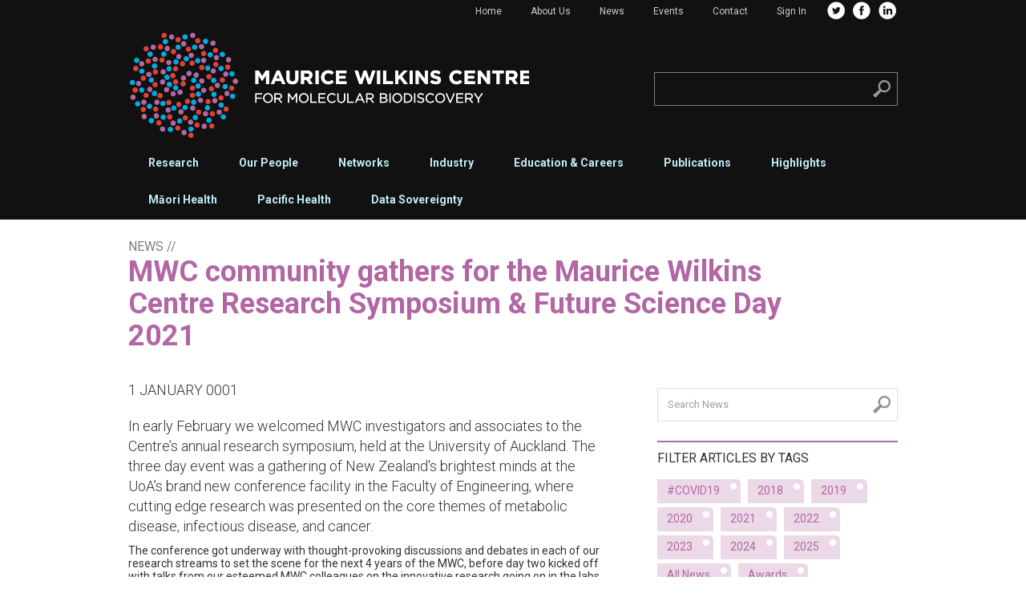

--- FILE ---
content_type: text/html; charset=utf-8
request_url: https://www.mauricewilkinscentre.org/news/mwc-community-gathers-for-the-maurice-wilkins-centre-research-symposium-future-science-day-2021/
body_size: 7918
content:


<!DOCTYPE html>
<!--[if lt IE 7]>      <html class="no-js lt-ie9 lt-ie8 lt-ie7"> <![endif]-->
<!--[if IE 7]>         <html class="no-js lt-ie9 lt-ie8"> <![endif]-->
<!--[if IE 8]>         <html class="no-js lt-ie9"> <![endif]-->
<!--[if gt IE 8]><!-->
<html class="no-js">
<!--<![endif]-->
<head>
    <meta charset="utf-8">
    <meta http-equiv="X-UA-Compatible" content="IE=edge">
    <meta name="google-site-verification" content="4JQ1RwPq5l-98-kFK0VVFdVnCeidReJ9jMp8HLmuL18" />
    <title>MWC community gathers for the Maurice Wilkins Centre Research Symposium &amp; Future Science Day 2021 | Maurice Wilkins Centre</title>
    <meta name="description" content="m: Website Description">
    <meta name="keywords" content="m:Website Keywords">
    <meta name="viewport" content="width=device-width, initial-scale=1">
    <link type="image/x-icon" rel="icon" href="/Assets/favicon.ico" />

    <link rel="stylesheet" href="https://fonts.googleapis.com/css?family=Roboto:100,300,400,500,700&amp;display=swap">
    <link rel="stylesheet" href="https://cdn.plyr.io/3.5.6/plyr.css" />
    <link rel="stylesheet" href="/Assets/css/main.css?v=0922">
    <link rel="stylesheet" href="/Assets/css/selectric.css">
    <script src="/Assets/js/vendor/modernizr-2.6.2.min.js"></script>
    <script src="/Assets/js/ajaxupload.js"></script>
    <script>
        var preload = new Image();
        preload.src = "/Assets/img/sprite.png";
    </script>
    <!-- Hotjar Tracking Code for http://www.mauricewilkinscentre.org/ -->
    <script>
        (function (h, o, t, j, a, r) {
            h.hj = h.hj || function () { (h.hj.q = h.hj.q || []).push(arguments) };
            h._hjSettings = { hjid: 536553, hjsv: 5 };
            a = o.getElementsByTagName('head')[0];
            r = o.createElement('script'); r.async = 1;
            r.src = t + h._hjSettings.hjid + j + h._hjSettings.hjsv;
            a.appendChild(r);
        })(window, document, '//static.hotjar.com/c/hotjar-', '.js?sv=');
    </script>
</head>
<body class="">
    <!--[if lt IE 8]>
        <p class="browsehappy">You are using an <strong>outdated</strong> browser. Please <a href="http://browsehappy.com/">upgrade your browser</a> to improve your experience.</p>
    <![endif]-->
    <!--[if lt IE 9]>
        <script src="/resources/js/selectivizr.js"></script>
    <![endif]-->


    <header>
        <div class="wrapper clearfix">



<nav class="main-nav">
        <ul>
            <li><a href="/">Home</a></li>
                        <li><a href="/about-us/">About Us</a></li>
                        <li><a href="/news/">News</a></li>
                        <li><a href="/events/">Events</a></li>
                        <li><a href="/contact/">Contact</a></li>
                        <li><a href="/sign-in/">Sign In</a></li>
            <li class="socialMedia-item"><a target="_blank" href="https://twitter.com/MWC_CoRE"><img src="/Assets/img/nav-twitter.png" alt="Follow us on Twitter" /></a></li>
            <li class="socialMedia-item"><a target="_blank" href="https://www.facebook.com/MauriceWilkinsCentre/"><img src="/Assets/img/nav-facebook.png" alt="Follow us on Facebook" /></a></li>
            <li class="socialMedia-item"><a target="_blank" href="https://www.linkedin.com/company/maurice-wilkins-centre/about/"><img src="/Assets/img/nav-linkedin.png" alt="Follow us on LinkedIn" /></a></li>
        </ul>
</nav>

            
            

<div class="logo-search-wrapper clearfix">
    <a href="/">
        <div class="logo">
        </div>
    </a>
    <form class="search" action="/search/">
        <input type="search" name="query" required />
        <button type="submit" href="#" class="search-icon2"></button>
        </a>
    </form>
    <script>
        window.onload = function () {
            $("form.search a.search-icon").click(function () {
                $(this).parent().submit();
                return false;
            });
        }
    </script>
</div>
<nav class="sub-nav clearfix">
            <ul>
                        <li >
                            <a href="/sub-pages/research/">Research</a>
                        </li>
                        <li >
                            <a href="/sub-pages/our-people/">Our People</a>
                        </li>
                        <li >
                            <a href="/sub-pages/networks/">Networks</a>
                        </li>
                        <li >
                            <a href="/sub-pages/industry/">Industry</a>
                        </li>
                        <li >
                            <a href="/sub-pages/education-careers/">Education &amp; Careers</a>
                        </li>
                        <li >
                            <a href="/sub-pages/publications/">Publications</a>
                        </li>
                        <li >
                            <a href="/sub-pages/highlights/">Highlights</a>
                        </li>
                        <li >
                            <a href="/sub-pages/m&#x101;ori-health/">M&#x101;ori Health</a>
                        </li>
                        <li >
                            <a href="/sub-pages/pacific-health/">Pacific Health</a>
                        </li>
                        <li >
                            <a href="/sub-pages/data-sovereignty/">Data Sovereignty</a>
                        </li>
                
            </ul>
</nav>

        </div>
    </header>
    
<div class="sub-page news">
    <div class="main wrapper single clearfix" role="main">

    <span class="bread-crumb">
                <a href="/news/">News</a>
                <span> // </span>
    </span>
        <h1>MWC community gathers for the Maurice Wilkins Centre Research Symposium &amp; Future Science Day 2021</h1>

<!-- Sidebar ===============================================-->
<div class="sidebar">
    <form class="search" method="get" action="/news/">
        <input type="search" name="query" placeholder="Search News" class="searchNews" required>
        <button type="submit" href="#" class="search-icon2"></button>
    </form>
    
    <div class="tags clearfix">
    <h5>FILTER ARTICLES BY TAGS</h5>


                <a class="tag" href="/news/?tag=%23COVID19">
                <span class="tag-style"></span>#COVID19            </a>
                <a class="tag" href="/news/?tag=2018">
                <span class="tag-style"></span>2018            </a>
                <a class="tag" href="/news/?tag=2019">
                <span class="tag-style"></span>2019            </a>
                <a class="tag" href="/news/?tag=2020">
                <span class="tag-style"></span>2020            </a>
                <a class="tag" href="/news/?tag=2021">
                <span class="tag-style"></span>2021            </a>
                <a class="tag" href="/news/?tag=2022">
                <span class="tag-style"></span>2022            </a>
                <a class="tag" href="/news/?tag=2023">
                <span class="tag-style"></span>2023            </a>
                <a class="tag" href="/news/?tag=2024">
                <span class="tag-style"></span>2024            </a>
                <a class="tag" href="/news/?tag=2025">
                <span class="tag-style"></span>2025            </a>
                <a class="tag" href="/news/?tag=All&#x2B;News">
                <span class="tag-style"></span>All News            </a>
                <a class="tag" href="/news/?tag=Awards">
                <span class="tag-style"></span>Awards            </a>
                <a class="tag" href="/news/?tag=Cancer&#x2B;research">
                <span class="tag-style"></span>Cancer research            </a>
                <a class="tag" href="/news/?tag=Chemistry">
                <span class="tag-style"></span>Chemistry            </a>
                <a class="tag" href="/news/?tag=Clinical">
                <span class="tag-style"></span>Clinical            </a>
                <a class="tag" href="/news/?tag=Community&#x2B;outreach">
                <span class="tag-style"></span>Community outreach            </a>
                <a class="tag" href="/news/?tag=COVID19">
                <span class="tag-style"></span>COVID19            </a>
                <a class="tag" href="/news/?tag=Diabetes&#x2B;and&#x2B;metabolic&#x2B;research">
                <span class="tag-style"></span>Diabetes and metabolic research            </a>
                <a class="tag" href="/news/?tag=Drug-targets">
                <span class="tag-style"></span>Drug-targets            </a>
                <a class="tag" href="/news/?tag=Early&#x2B;career&#x2B;researchers">
                <span class="tag-style"></span>Early career researchers            </a>
                <a class="tag" href="/news/?tag=Education">
                <span class="tag-style"></span>Education            </a>
                <a class="tag" href="/news/?tag=Emerging&#x2B;scientists">
                <span class="tag-style"></span>Emerging scientists            </a>
                <a class="tag" href="/news/?tag=Events">
                <span class="tag-style"></span>Events            </a>
                <a class="tag" href="/news/?tag=Industry">
                <span class="tag-style"></span>Industry            </a>
                <a class="tag" href="/news/?tag=Infectious&#x2B;disease&#x2B;research">
                <span class="tag-style"></span>Infectious disease research            </a>
                <a class="tag" href="/news/?tag=Network">
                <span class="tag-style"></span>Network            </a>
                <a class="tag" href="/news/?tag=PhD&#x2B;Call">
                <span class="tag-style"></span>PhD Call            </a>
                <a class="tag" href="/news/?tag=Research">
                <span class="tag-style"></span>Research            </a>
                <a class="tag" href="/news/?tag=Research&#x2B;collaboration">
                <span class="tag-style"></span>Research collaboration            </a>
                <a class="tag" href="/news/?tag=Research&#x2B;funding">
                <span class="tag-style"></span>Research funding            </a>
                <a class="tag" href="/news/?tag=Research&#x2B;symposium">
                <span class="tag-style"></span>Research symposium            </a>
                <a class="tag" href="/news/?tag=Rheumatic&#x2B;fever">
                <span class="tag-style"></span>Rheumatic fever            </a>
                <a class="tag" href="/news/?tag=Scholarships">
                <span class="tag-style"></span>Scholarships            </a>
                <a class="tag" href="/news/?tag=Tuberculosis">
                <span class="tag-style"></span>Tuberculosis            </a>
    </div>
    
        <div class="date-filter">
            <h5>FILTER ARTICLES BY DATE</h5>
            <ul>
                                <li class="title ">
                                <a href="/news/?year=2025"> 2025</a>
                                    </li>
                                <li class="title ">
                                <a href="/news/?year=2024"> 2024</a>
                                    </li>
                                <li class="title ">
                                <a href="/news/?year=2023"> 2023</a>
                                    </li>
                                <li class="title ">
                                <a href="/news/?year=2022"> 2022</a>
                                    </li>
                                <li class="title ">
                                <a href="/news/?year=2021"> 2021</a>
                                    </li>
                                <li class="title ">
                                <a href="/news/?year=2020"> 2020</a>
                                    </li>
                                <li class="title ">
                                <a href="/news/?year=2019"> 2019</a>
                                    </li>
                                <li class="title ">
                                <a href="/news/?year=2018"> 2018</a>
                                    </li>
                                <li class="title ">
                                <a href="/news/?year=2017"> 2017</a>
                                    </li>
                                <li class="title ">
                                <a href="/news/?year=2016"> 2016</a>
                                    </li>
                                <li class="title ">
                                <a href="/news/?year=2015"> 2015</a>
                                    </li>
                                <li class="title ">
                                <a href="/news/?year=2014"> 2014</a>
                                    </li>
                                <li class="title ">
                                <a href="/news/?year=2013"> 2013</a>
                                    </li>
                                <li class="title ">
                                <a href="/news/?year=2012"> 2012</a>
                                    </li>
                                <li class="title ">
                                <a href="/news/?year=2011"> 2011</a>
                                    </li>
             
        </ul><!-- --></div>
</div><!-- close sidebar -->
<script type="text/javascript">
    var is_firefox = navigator.userAgent.toLowerCase().indexOf('firefox') > -1;

    if (is_firefox) {
        $('.searchNews').css('padding-top','10px');
    }
</script>
<!-- =============================================-->        <div class="top-wrapper page-list" style="float:none;">
            <div class="op">
                <p class="date">
                    1 January 0001
                </p>

                <p>In early February we welcomed MWC investigators and associates to the Centre’s annual research symposium, held at the University of Auckland. The three day event was a gathering of New Zealand's brightest minds at the UoA’s brand new conference facility in the Faculty of Engineering, where cutting edge research was presented on the core themes of metabolic disease, infectious disease, and cancer.</p>
            </div>
            <p>The conference got underway with thought-provoking discussions and debates in each of our research streams to set the scene for the next 4 years of the MWC, before day two kicked off with talks from our esteemed MWC colleagues on the innovative research going on in the labs across the country.</p>
<p>Having missed out on the MWC symposium in 2019/20 due to Covid restrictions it was fantastic to see so many of our talented investigators make the journey to Auckland and make the most of the opportunity to connect with colleagues from around Aotearoa, link in with some of the newer members of the MWC family, and spark the next phase of MWC research.</p>
<p><strong><img style="width: 500px; height: 333.333px;" src="/media/1005/_dsc0685.jpg?width=500&amp;height=333.3333333333333" alt="MWC Symposium- Poster session"></strong></p>
<p>&nbsp;</p>
<p>MWC also hosted our Future Science Day as part of the 2021 symposium programme. Organised by the MWC Early Career Steering Committee, the MWC Future Science Day provided 58 ECR’s with the opportunity to present posters, research talks and elevator pitches at this year’s event. Our talented cohort of doctoral candidates and research fellows gave some outstanding presentations and several were awarded with prizes from the committee for their efforts, as well as our coveted People's Choice award for the crowd favourites.</p>
<p><img style="width: 500px; height: 356.5847150752811px;" src="/media/1004/_dsc0706-edit.jpg?width=500&amp;height=356.5847150752811" alt="Poster prize winners 2021. Left to right- POSTER PEOPLE’S CHOICE- Mie Riisom, POSTER PRESENTATION HIGHLY COMMENDED-Annmaree Warrender, POSTER PRESENTATION HIGHLY COMMENDED-Rachel Darnell"></p>
<p><img style="width: 500px; height: 333.363px; float: left;" src="/media/1006/_dsc0994-edit.jpg?width=500&amp;height=333.3630686886708" alt="Research talk winners 2021. Left to right-RESEARCH TALK 1ST-Aana Whitcombe, RESEARCH TALK RUNNER UP- Kiel Hards, RESEARCH TALK PEOPLES CHOICE-Tayla Rees, RESEARCH TALK PEOPLES CHOICE-Lupe Isaia, 3MIN TALK 1st- George Chang, 3MIN TALK 2nd- Niloofar Zandvakili."></p>
<p>&nbsp;</p>
<p>MWC would like to say a big thank you to all those who contributed to the programme, attended the event, or worked behind the scenes to make the symposium a huge success- tēnā koutou!</p>
<p>Like the sound of our events but not a member? Contact our admin team and find out how to join MWC at&nbsp;<a href="mailto:maurice-wilkins-centre@auckland.ac.nz">maurice-wilkins-centre@auckland.ac.nz</a>.&nbsp;</p>
        </div>

        <div class="bottom-line"></div>
        <div class="more-stuff">
                <a class="more" href="/news/emerging-researcher-honoured-1/">previous article</a>
                <a class="more" href="/news/new-mechanism-regulating-insulin-secretion-may-explain-genetic-susceptibility-to-diabetes/">next article</a>
        </div>
    </div>
</div>
    <div class="share">
        <p>share this page</p>
        <div class="share-icon">
            <a href="https://twitter.com/intent/tweet?text=&url=https://www.mauricewilkinscentre.org/news/mwc-community-gathers-for-the-maurice-wilkins-centre-research-symposium-future-science-day-2021/" target="_blank">
                <div class="share-twitter">
                </div>
            </a>
            <a href="https://www.facebook.com/sharer/sharer.php?u=https://www.mauricewilkinscentre.org/news/mwc-community-gathers-for-the-maurice-wilkins-centre-research-symposium-future-science-day-2021/" target="_blank">
                <div class="share-facebook">
                </div>
            </a>
            <a href="http://www.linkedin.com/shareArticle?url=https://www.mauricewilkinscentre.org/news/mwc-community-gathers-for-the-maurice-wilkins-centre-research-symposium-future-science-day-2021/" target="_blank">
                <div class="share-linkedin">
                </div>
            </a>
            <a href="#shareemail" class="openModal">
                <div class="share-email">
                </div>
            </a>
        </div>
    </div>
    
    

<footer>
    <div class="wrapper">
            <div class="sponsors">
                <h6><span>Our host, partner &amp; collaborating organisations</span></h6>

                    <img src="/media/hatlhvfw/uoa-logo-primary-rgb-large.png" alt="Our Host &amp; Partner Organisations" />
                    <img src="/media/1004/aut_logo_new.jpg" alt="Our Host &amp; Partner Organisations" />
                    <img src="/media/1018/ucred_rgb_cropped.png" alt="Our Host &amp; Partner Organisations" />
                    <img src="/media/1014/logo-standard-landscape-reversed-rgb_cropped.png" alt="Our Host &amp; Partner Organisations" />
                    <img src="/media/1001/waikato.jpg" alt="Our Host &amp; Partner Organisations" />
                    <img src="/media/1007/massey-logo.jpg" alt="Our Host &amp; Partner Organisations" />
                    <img src="/media/ea5nqmjk/uoo-2024.png" alt="Our Host &amp; Partner Organisations" />
                    <img src="/media/1005/Moko-logo3.png" alt="Our Host &amp; Partner Organisations" />
                    <img src="/media/ldzpn12y/102178-ngati-porou-oranga-logo.png" alt="Our Host &amp; Partner Organisations" />
                    <img src="/media/tr3dukq3/agresearch_bsi_stack_rgb-copy.png" alt="Our Host &amp; Partner Organisations" />
                    <img src="/media/ieunksy0/pfr_bsi_stack_rgb-copy.png" alt="Our Host &amp; Partner Organisations" />
                    <img src="/media/fzwfh5kl/phf-science-logo-black-text-copy.png" alt="Our Host &amp; Partner Organisations" />
                    <img src="/media/1036/malaghan.png" alt="Our Host &amp; Partner Organisations" />
                    <img src="/media/imucvur0/cawthron_primarylogo_cawthronblue_rgb3.png" alt="Our Host &amp; Partner Organisations" />
                    <img src="/media/3fwf5ono/scientific_research_organisation_of_samoa_logo.jpg" alt="Our Host &amp; Partner Organisations" />
                    <img src="/media/1008/pacific-health-plus-logo-from-internet.png" alt="Our Host &amp; Partner Organisations" />

            </div>
        <div class="followUsOn">
            <h6><span>Follow us on</span></h6>
            <div class="followUsOn-icon">
                <a target="_blank" href="https://www.facebook.com/MauriceWilkinsCentre/">
                    <div class="followuson-facebook"></div>
                </a>
                <a target="_blank" href="https://twitter.com/MWC_CoRE">
                    <div class="followuson-twitter"></div>
                </a>
                <a target="_blank" href="https://www.linkedin.com/company/maurice-wilkins-centre/about/">
                    <div class="followuson-linkedin"></div>
                </a>
            </div>
        </div>
        <h6><span>site map</span></h6>
        <nav class="footer-nav clearfix">
        <ul class="footer-links">
            <li class="footer-header"><a href="/sub-pages/research/">Research</a></li>
                    <li><a href="/sub-pages/research/cancer-immunology/">Cancer Immunology</a></li>
                    <li><a href="/sub-pages/research/metabolic-health/">Metabolic Health</a></li>
                    <li><a href="/sub-pages/research/infectious-diseases/">Infectious Diseases</a></li>
        </ul>
        <ul class="footer-links">
            <li class="footer-header"><a href="/sub-pages/publications/">Publications</a></li>
                    <li><a href="/sub-pages/publications/annual-reports/">Annual Reports</a></li>
                    <li><a href="/sub-pages/publications/scientific-publications/">Scientific Publications</a></li>
        </ul>
        <ul class="footer-links">
            <li class="footer-header"><a href="/sub-pages/networks/">Networks</a></li>
                    <li><a href="/sub-pages/networks/tiles/international/">International</a></li>
                    <li><a href="/sub-pages/networks/tiles/national/">National</a></li>
                    <li><a href="/sub-pages/industry/">Industry</a></li>
        </ul>
        <ul class="footer-links">
            <li class="footer-header"><a href="/sub-pages/education-careers/">Education &amp; Careers</a></li>
                    <li><a href="/sub-pages/education-careers/science-for-schools/">Science for Schools</a></li>
                    <li><a href="/sub-pages/education-careers/postgraduate-students/">Postgraduate Students</a></li>
                    <li><a href="/sub-pages/education-careers/emerging-scientists/">Emerging Scientists</a></li>
        </ul>
        <ul class="footer-links">
            <li class="footer-header"><a href="/about-us/">About Us</a></li>
                    <li><a href="/about-us/our-people/">Our People</a></li>
                    <li><a href="/about-us/what-we-do/">What We Do</a></li>
                    <li><a href="/about-us/structure-funding/">Structure &amp; Funding</a></li>
                    <li><a href="/about-us/code-of-conduct/">Code of Conduct</a></li>
                    <li><a href="/about-us/our-history/">Our History</a></li>
        </ul>
        <ul class="footer-links">
            <li class="footer-header"><a href="/">Home</a></li>
                    <li><a href="/sub-pages/highlights/">Highlights</a></li>
                    <li><a href="/news/">News</a></li>
                    <li><a href="/events/">Events</a></li>
                    <li><a href="/contact/">Contact</a></li>
                    <li><a href="/sign-in/">Sign In</a></li>
        </ul>
        </nav>
        <div class="copyright">
            <div class="left-text copywrite-description">© 2015 All rights reserved. 2026 A Centre of Research Excellence hosted by the University of Auckland</div>
            <div class="footer-links">
                <a href="/copyright/">Copyright</a> |
                <a href="/accessibility/">Accessibility</a> |
                <a href="/privacy/">Privacy</a> |
                <a href="/disclaimer/">Disclaimer</a>
            </div>
            <div class="right-text copywrite-description"><a href="http://journey-digital.com/" target="_blank">Site by Journey</a></div>
        </div>
    </div>
</footer>

<div id="shareemail" class="emailModal white-popup mfp-hide">
    <h4>Share by email</h4>
    <a href="" class="closeModal">close</a>
    <form action="">
        <div class="form-group">
            <label for="">To</label>
            <div class="field" id="shr-recipient-list">
                <span class="tag">maak@bka.co.nz<a>close</a></span><span class="tag">maak@bka.co.nz<a>close</a></span><span class="tag">maak@bka.co.nz<a>close</a></span>
                <input id="shr-recipient-email" type="email" placeholder="Type Friends Email">
            </div>
        </div>
        <div class="form-group">
            <label for="">From</label>
            <div class="field">
                <input id="shr-sender-email" type="email" class="left" placeholder="Your Email">
                <input id="shr-sender-name" type="text" class="right" placeholder="Your Name">
            </div>
        </div>
        <div class="form-group">
            <label for="">Message</label>
            <div class="field">
                <textarea name="" id="shr-sender-message" cols="10" rows="4" placeholder="Your Message"></textarea>
            </div>
        </div>
        <div class="form-group">
            <div class="share left">
                <span>Share by</span>
                <a href="" target="_blank" class="twitter">Twitter</a>
                <a href="" target="_blank" class="facebook">facebook</a>
            </div>
            <a href="" class="btngrey right">Share Now</a>
        </div>
        <div class="form-group error">
            error
        </div>
    </form>
</div>
<div class="modal-video hidden" id="pdfModal" tabindex="-1" role="dialog">
    <div class="modal-video-body">
        <div class="modal-video-inner">
            <div class="modal-video-movie-wrap" style="padding-bottom:56.25%">
                <button class="modal-video-close-btn js-modal-video-dismiss-btn" aria-label="Close the modal by clicking here"></button>
                <iframe width="460" height="230" src="" frameborder="0" allowfullscreen="true" tabindex="-1"></iframe>
            </div>
        </div>
    </div>
</div>



    <script src="/Assets/js/vendor/jquery-1.10.2.min.js"></script>
    <script src="/Assets/js/plugins.js"></script>
    <script src="/Assets/js/vendor/jquery.simplePagination.js"></script>
    <script src="https://cdn.plyr.io/3.5.6/plyr.polyfilled.js"></script>
    <script src="/Assets/js/vendor/modal-video.js"></script>
    <script src="/Assets/js/main.js?v=1"></script>
    
        <script>
            (function (b, o, i, l, e, r) {
                b.GoogleAnalyticsObject = l; b[l] || (b[l] =
                    function () { (b[l].q = b[l].q || []).push(arguments) }); b[l].l = +new Date;
                e = o.createElement(i); r = o.getElementsByTagName(i)[0];
                e.src = '//www.google-analytics.com/analytics.js';
                r.parentNode.insertBefore(e, r)
            }(window, document, 'script', 'ga'));
            ga('create', 'UA-82631838-1'); ga('send', 'pageview');
        </script>
</body>
</html>

--- FILE ---
content_type: text/css
request_url: https://www.mauricewilkinscentre.org/Assets/css/main.css?v=0922
body_size: 32806
content:
/* Notes
========================
"common" - sub pages that share similarities colour wize
"sign-in" and "contact" use "news" class for coluring
*/


/* RESET ( BASE SETUP ) & NORMALIZE ========================================*/

article,
aside,
details,
figcaption,
figure,
footer,
header,
hgroup,
main,
nav,
section,
summary {
    display: block;
}

html {
    padding-right: 0 !important;
    background-color: #fff;
    font-size: 100%;
    -ms-text-size-adjust: 100%;
    -webkit-text-size-adjust: 100%;
}

html,
body,
button,
input,
select,
textarea {
    font-family: 'Roboto', sans-serif;
    color: #333;
    padding: 0;
    margin: 0;
    text-rendering: optimizeLegibility;
    -webkit-font-smoothing: antialiased;
}

body {
    font-size: 14px;
    min-width: 1124px;
}

::moz-selection {
    background: #b3d4fc;
    text-shadow: none;
}

::selection {
    background: #b3d4fc;
    text-shadow: none;
}

h1,
h2,
h3,
h4,
h5,
h6,
blockquote,
p,
li,
pre {
    margin: 0;
    padding: 0;
    font-size: 1em;
    font-weight: normal;
}

a {
    text-decoration: none;
    font-weight: 600;
    color: #333;
}

    a:active,
    a:hover,
    a:focus {
        outline: 0;
    }

    a:hover {
        border-bottom: 1px solid #ccc;
    }

footer a:hover {
    color: #000;
}

.hero a:hover,
.success-link a:hover,
.research-link:hover,
.share a:hover,
.sub-nav a:hover,
.tag:hover,
.three a:hover,
.more:hover,
.location:hover,
.success-section a:hover,
.about-section a:hover,
.news-section a:hover,
.events-section a:hover,
.network-link:hover,
.industry a:hover,
.publications .left a:hover {
    border-bottom: 0;
}

abbr[title] {
    border-bottom: 1px dotted;
}

dfn {
    font-style: italic;
}

mark {
    background: #ff0;
    color: #000;
}

code,
kbd,
pre,
samp {
    font-family: monospace, serif;
    _font-family: 'courier new', monospace;
    font-size: 1em;
}

pre {
    white-space: pre;
    white-space: pre-wrap;
    word-wrap: break-word;
}

q {
    quotes: none;
}

    q:before,
    q:after {
        content: '';
        content: none;
    }

small {
    font-size: 100%;
}

audio,
canvas,
video {
    vertical-align: middle;
    display: inline-block;
    *display: inline;
    *zoom: 1;
}

    audio:not([controls]) {
        display: none;
        height: 0;
    }

[hidden] {
    display: none;
}

sub,
sup {
    font-size: 75%;
    line-height: 0;
    position: relative;
    vertical-align: baseline;
}

sup {
    top: -0.5em;
}

sub {
    bottom: -0.25em;
}

table {
    border-collapse: collapse;
    border-spacing: 0;
}

ul,
ol,
dl,
dd,
menu {
    margin: 0;
    padding: 0;
    list-style: none;
    list-style-image: none;
}

img {
    vertical-align: middle;
    border: 0;
    -ms-interpolation-mode: bicubic;
    max-width: 100%;
}

svg:not(:root) {
    overflow: hidden;
}

hr {
    display: block;
    border: 0;
    border-top: 1px solid #000;
    margin: 0;
    padding: 0;
    -moz-box-sizing: content-box;
    box-sizing: content-box;
    height: 0;
}

b,
strong {
    font-family: 'Roboto', sans-serif;
    font-weight: 700;
}

fieldset,
form,
legend,
figure {
    border: 0;
    margin: 0;
    padding: 0;
}

textarea:focus,
input:focus {
    outline: 0;
}

legend {
    white-space: normal;
}

button,
input,
select,
textarea {
    font-size: 100%;
    vertical-align: baseline;
    *vertical-align: middle;
}

button,
input {
    line-height: normal;
}

button,
select {
    text-transform: none;
}

button,
html input[type="button"],
input[type="reset"],
input[type="submit"] {
    -webkit-appearance: button;
    cursor: pointer;
    *overflow: visible;
}

    button[disabled],
    html input[disabled] {
        cursor: default;
    }

input[type="checkbox"],
input[type="radio"] {
    box-sizing: border-box;
    padding: 0;
}

input[type="search"] {
    -webkit-appearance: textfield;
    -moz-box-sizing: content-box;
    -webkit-box-sizing: content-box;
    box-sizing: content-box;
}

    input[type="search"]::-webkit-search-cancel-button,
    input[type="search"]::-webkit-search-decoration {
        -webkit-appearance: none;
    }

button::-moz-focus-inner,
input::-moz-focus-inner {
    border: 0;
    padding: 0;
}

textarea {
    overflow: auto;
    vertical-align: top;
    resize: none;
}

.browsehappy {
    margin: 0.2em 0;
    background: #ccc;
    color: #000;
    padding: 0.5em;
}


/* Typography ==================================================*/


/* Web Fonts -----------*/

/* @import url("http://fast.fonts.net/t/1.css?apiType=css&projectid=0530770f-2ad0-40d3-bfb3-81f209a61c19");
@font-face {
    font-family: "Thin";
    src: url("../Fonts/56be84de-9d60-4089-8df0-0ea6ec786b84.eot?#iefix");
    src: url("../Fonts/56be84de-9d60-4089-8df0-0ea6ec786b84.eot?#iefix") format("eot"), url("../Fonts/50d35bbc-dfd4-48f1-af16-cf058f69421d.woff") format("woff"), url("../Fonts/278bef59-6be1-4800-b5ac-1f769ab47430.ttf") format("truetype"), url("../Fonts/2e309b1b-08b8-477f-bc9e-7067cf0af0b3.svg#2e309b1b-08b8-477f-bc9e-7067cf0af0b3") format("svg");
}

@font-face {
    font-family: "Light";
    src: url("../Fonts/ae1656aa-5f8f-4905-aed0-93e667bd6e4a.eot?#iefix");
    src: url("../Fonts/ae1656aa-5f8f-4905-aed0-93e667bd6e4a.eot?#iefix") format("eot"), url("../Fonts/530dee22-e3c1-4e9f-bf62-c31d510d9656.woff") format("woff"), url("../Fonts/688ab72b-4deb-4e15-a088-89166978d469.ttf") format("truetype"), url("../Fonts/7816f72f-f47e-4715-8cd7-960e3723846a.svg#7816f72f-f47e-4715-8cd7-960e3723846a") format("svg");
}

@font-face {
    font-family: "Roman";
    src: url("../Fonts/b7693a83-b861-4aa6-85e0-9ecf676bc4d6.eot?#iefix");
    src: url("../Fonts/b7693a83-b861-4aa6-85e0-9ecf676bc4d6.eot?#iefix") format("eot"), url("../Fonts/bcf54343-d033-41ee-bbd7-2b77df3fe7ba.woff") format("woff"), url("../Fonts/b0ffdcf0-26da-47fd-8485-20e4a40d4b7d.ttf") format("truetype"), url("../Fonts/da09f1f1-062a-45af-86e1-2bbdb3dd94f9.svg#da09f1f1-062a-45af-86e1-2bbdb3dd94f9") format("svg");
}

@font-face {
    font-family: "Medium";
    src: url("../Fonts/07fe0fec-b63f-4963-8ee1-535528b67fdb.eot?#iefix");
    src: url("../Fonts/07fe0fec-b63f-4963-8ee1-535528b67fdb.eot?#iefix") format("eot"), url("../Fonts/60be5c39-863e-40cb-9434-6ebafb62ab2b.woff") format("woff"), url("../Fonts/4c6503c9-859b-4d3b-a1d5-2d42e1222415.ttf") format("truetype"), url("../Fonts/36c182c6-ef98-4021-9b0d-d63122c2bbf5.svg#36c182c6-ef98-4021-9b0d-d63122c2bbf5") format("svg");
}

@font-face {
    font-family: "Bold";
    src: url("../Fonts/c07fef9e-a934-42d7-92ad-69205f2b8a00.eot?#iefix");
    src: url("../Fonts/c07fef9e-a934-42d7-92ad-69205f2b8a00.eot?#iefix") format("eot"), url("../Fonts/14ff6081-326d-4dae-b778-d7afa66166fc.woff") format("woff"), url("../Fonts/8fda1e47-19be-46c7-8d83-8d4fb35572f0.ttf") format("truetype"), url("../Fonts/f751c8ae-1057-46d9-8d74-62592e002568.svg#f751c8ae-1057-46d9-8d74-62592e002568") format("svg");
} */

/*
  THIN
  font-family: 'Roboto', sans-serif;
  font-weight: 100;

  LIGHT
  font-family: 'Roboto', sans-serif;
  font-weight: 300;

  REGULAR
  font-family: 'Roboto', sans-serif;
  font-weight: 400;

  MEDIUM
  font-family: 'Roboto', sans-serif;
  font-weight: 500;

  BOLD
  font-family: 'Roboto', sans-serif;
  font-weight: 700;

*/


/* Heading Colours --------------------*/

.common h1,
.common h2,
.common h3,
.common h4,
.home h1,
.success h3 {
    color: #00AADF;
}

.about h1,
.about h2,
.about h3,
.about h4 {
    color: #7F7E82;
}

.news h1,
.news h2,
.news h3,
.news h4,
.sub-page.news h4,
.contact h1,
.contact h2,
.sign-in h1,
.sign-in h2,
.equipment-facilities h1 {
    color: #B266A4;
}

.events h1,
.events h2,
.events h3,
.events h4,
.sub-page.events h4,
{
    color: #DF4038;
}

.events.welcome h1,
.events.welcome h2,
.events.welcome h3,
.events.welcome h4,
.sub-page.events.welcome h4,
.news.welcome h1,
.news.welcome h2,
.news.welcome h3,
.news.welcome h4,
.sub-page.news.welcome h4 {
    color: #000;
}


/* h1 ---------------------------------*/


/* Used on all pages except landing*/

h1 {
    font-size: 36px;
    line-height: 40px;
    font-family: 'Roboto', sans-serif;
    font-weight: 700;
    width: 850px;
    /*text-transform: capitalize;*/
    padding-bottom: 10px;
    /*                                                        @  @ */
}

.landing.about h1 {
    color: #D5D5D6;
}


/* Used on all Landing pages except home */

.landing h1 {
    font-size: 16px;
    text-align: left;
    text-transform: uppercase;
    padding: 13px 0 0 16px;
    font-family: 'Roboto', sans-serif;
    font-weight: 400;
}


/* Used only on home page*/

.landing.home h1 {
    padding-top: 38px;
    /*                                                           @  @ */
    font-size: 23px;
    text-align: center;
    letter-spacing: 0.01px;
    /*                                                      @  @ */
    text-transform: none;
    padding-left: 0;
    /*                                                             @  @ */
    word-spacing: 0;
    width: 990px;
}

.sub-page h1 {
    padding-bottom: 45px;
}


/* h2 ---------------------------------*/


/* Used on all landing pages except home*/

.landing h2 {
    width: 100%;
    font-family: 'Roboto', sans-serif;
    font-weight: 700;
    color: #fff;
    font-size: 20px;
    text-align: center;
    text-transform: capitalize;
    padding-top: 4px;
    max-height: 50px;
    overflow: hidden;
}


/* Used only on home page*/

.landing.home h2 {
    position: relative;
    bottom: 1px;
}

.sub-page h2 {
    font-size: 18px;
    padding-top: 4px;
    max-width: 600px;
    text-transform: uppercase;
    margin-top: 28px;
    padding-bottom: 30px;
}

.sub-page.common h2 {
    border-top: 2px solid #00AADF;
}


/* h3 --------------------------------*/

.sub-page h3,
.sub-page.about h3 {
    margin: 14px 0 16px 0;
    color: #fff;
    font-size: 16px;
    padding: 5px 4px 6px 11px;
    text-transform: uppercase;
    -webkit-box-sizing: border-box;
    -moz-box-sizing: border-box;
    box-sizing: border-box;
    clear: both;
    vertical-align: middle;
}

.sub-page h3 {
    max-width: 600px;
}

.sub-page.common h3 {
    max-width: 628px;
}

.sub-page.about h3 {
    max-width: 630px;
}

.common h3 {
    background-color: #00AADF;
}

.about h3 {
    background-color: #7F7E82;
}

.news h3 {
    background-color: #B266A4;
}

.events h3 {
    background-color: #DF4038;
}

.landing h3 {
    line-height: 20px;
}

.research-link h3 {
    background-color: transparent;
}


/* h6 Used in Footer ------------------*/

h6 {
    text-align: center;
    color: #999;
    border-bottom: 1px solid #ccc;
    line-height: 0.12em;
    margin-bottom: 22px;
}

    h6 span {
        background-color: #fff;
        padding: 0 12px;
    }

    h6:first-letter {
        text-transform: capitalize;
    }


/*-------------------------------------*/

.side-nav h4 {
    color: #59595A;
    font-family: 'Roboto', sans-serif;
    font-weight: 700;
}

nav a {
    text-transform: capitalize;
}

.main-nav a {
    color: #ccc;
    font-size: 12px;
    font-family: 'Roboto', sans-serif;
    font-weight: 400;
}

.sub-nav a {
    color: #BFEAF8;
    font-size: 14px;
    font-family: 'Roboto', sans-serif;
    font-weight: 700;
}

.read {
    font-size: 14px;
}

    .read:first-letter {
        text-transform: uppercase
    }

.home-post p {
    color: #333;
    padding-left: 3px;
    max-width: 99%;
}

.home-post .image {
    /*max-height:150px;*/
    /* min-height: 105px;
    overflow: auto; */
}

    .home-post .image img {
        width: 100%;
    }

p.date {
    color: #7F7E81;
    text-transform: uppercase;
    padding-top: 6px;
}


/* Specific to page classes */

.landing.networks h1 {
    color: #BFEAF8;
}


/* General =========================================*/


/* Wrappers ---------------------------*/

.wrapper {
    width: 960px;
    margin: 0 auto;
    padding: 0 10px;
}

.wrapper2 {
    width: 988px;
    margin: 0 auto;
    padding: 0 10px;
}

.top-wrapper {
    float: left;
}

.research .top-wrapper {
    width: 655px;
}

.bottom-wrapper {
    float: left;
    width: 810px;
}


/*-------------------------------------*/


/* Phat line that is at the bottom of most pages B4 share icons */

.bottom-line {
    clear: both;
    height: 5px;
    padding-top: 40px;
    border-bottom: 5px solid #BFEAF8;
}

.home div.bottom-line {
    padding-top: 15px;
    border-bottom: 5px solid #DFDFE0;
}

.common div.bottom-line {
    padding-top: 20px;
}

.about div.bottom-line {
    border-bottom: 5px solid #DFDFE0;
}

.news div.bottom-line {
    border-bottom: 5px solid #ECD9E8;
}

.events div.bottom-line {
    border-bottom: 5px solid #F7CFCD;
}

.events.welcome div.bottom-line,
.news.welcome div.bottom-line {
    border-bottom: 5px solid #D4D4D4;
}


/* Header ==================================================*/

header {
    height: auto;
    background-color: #111;
    position: relative;
}


/* main nav colours ----------------------*/

.selected a.about-colour,
li:hover a.about-colour {
    color: #D5D5D6;
}

.selected a.news-colour,
li:hover a.news-colour {
    color: #ECD9E8;
}

.selected a.events-colour,
li:hover a.events-colour {
    color: #F7CFCD;
}

.selected a.contact-colour,
li:hover a.contact-colour {
    color: #E5F6FC;
}

.selected a.sign-in-colour,
li:hover a.sign-in-colour {
    color: #BFE8F8;
}


/* ----------------------------------*/

.main-nav {
    width: auto;
    float: right;
    clear: both;
}

    .main-nav a {
        font-weight: normal;
        border-bottom: 0;
        display: block;
        padding: 7px 17px 5px;
        border-right: 1px solid #111;
        border-left: 1px solid #111;
        border-bottom: 1px solid #111;
    }

.sub-nav a {
    display: block;
    padding: 12px 24px 17px;
    border-top: 1px solid transparent;
    border-right: 1px solid transparent;
    border-left: 1px solid transparent;
}

nav li {
    width: auto;
    float: left;
}

.socialMedia-item {
    margin-left: 6px;
}

    .socialMedia-item a {
        padding: 1px;
        border: none;
    }

        .socialMedia-item a:hover {
            border: none !important;
        }

            .socialMedia-item a:hover img {
                opacity: .8;
            }

    .socialMedia-item img {
        width: 24px;
        height: 24px;
        opacity: 1;
    }

.sub-nav ul {
    padding-top: 8px;
}

.landing .sub-nav li {
    margin-bottom: -1px;
}

.main-nav li.selected a,
.main-nav li a:hover {
    border-bottom: 1px solid #59595B;
    border-right: 1px solid #59595B;
    border-left: 1px solid #59595B;
    background-color: #222;
}

.sub-nav li.selected a,
.sub-nav li a:hover {
    border-top: 1px solid #59595B;
    border-right: 1px solid #59595B;
    border-left: 1px solid #59595B;
}

.sub-nav li:hover {
    background-color: #222;
}

.sub-nav li.selected {
    background-color: #1A1A1A;
}

.sub-nav li:hover a {
    color: #fff;
}

.main-nav li.signout {
    background-color: #00AAE2;
    padding-bottom: 4px;
}

    .main-nav li.signout span,
    .main-nav li.signout a {
        display: inline-block;
        color: #000;
        font-size: 12px;
    }

    .main-nav li.signout span {
        padding-left: 13px;
    }

    .main-nav li.signout a,
    .main-nav li.signout a:hover {
        border: none;
        font-family: 'Roboto', sans-serif;
        font-weight: 700;
        background-color: transparent;
    }

    .main-nav li.signout span + a {
        text-transform: capitalize;
    }

    .main-nav li.signout span a,
    .main-nav li.signout span a:hover {
        font-family: 'Roboto', sans-serif;
        font-weight: 400;
        text-transform: none;
    }

.logo-search-wrapper {
    padding-top: 40px;
}

.logo {
    background: url('../img/sprite.png') no-repeat 1px 0;
    width: 500px;
    height: 134px;
    float: left;
}

.search input[type="text"],
.search input[type="search"] {
    background-color: #111;
    border: none;
    width: 266px;
    height: 38px;
    padding: 0 12px;
    -webkit-box-sizing: border-box;
    -moz-box-sizing: border-box;
    -ms-box-sizing: border-box;
    box-sizing: border-box;
    color: #999;
}

.search input:focus,
.search input:hover {
    color: #ccc;
}

.search-icon {
    background: url('../img/sprite.png') no-repeat -532px -4px;
    width: 34px;
    height: 34px;
    position: absolute;
    right: 3px;
    top: 3px;
}

    .search input:focus + .search-icon,
    .search input:hover + .search-icon,
    .search-icon:hover {
        background: url('../img/sprite.png') no-repeat -570px -4px;
        border: none;
    }

.search {
    position: relative;
    width: 300px;
    height: 40px;
    float: right;
    margin-top: 50px;
    border: 1px solid #7F7E82;
}


/* Footer ===================================== */

footer {
    margin-top: 50px;
    padding-bottom: 40px;
}

    footer a {
        font-weight: normal;
    }

.sponsors img {
    margin-top: 17px;
    margin-bottom: 53px;
}

.footer-links {
    width: 160px;
    float: left;
}

    .footer-links li {
        display: block;
        width: 86%;
        padding: 8px 2px 5px 2px;
        font-family: 'Roboto', sans-serif;
        font-weight: 300;
        line-height: 16px;
    }

    .footer-links a {
        font-size: 0.80em;
        color: #888;
        letter-spacing: 0.8px;
    }

.footer-header a {
    font-family: 'Roboto', sans-serif;
    font-weight: 700;
    color: #777;
}

.copyright {
    width: 960px;
    margin: 0 auto;
    margin-top: 28px;
    height: 30px;
    line-height: 30px;
    position: relative;
}

    .copyright .left-text {
        position: absolute;
        left: 0px;
        top: 0px;
        bottom: 0px;
        width: 500px;
        height: 30px;
        line-height: 30px;
        text-align: left;
        white-space: nowrap;
    }

.copywrite-description {
    font-size: 11px !important;
    margin-top: 1px !important;
}

.copyright .right-text {
    right: 0px;
    position: absolute;
    height: 30px;
    line-height: 30px;
    text-align: right;
    width: 100px;
    white-space: nowrap;
}

.copyright .footer-links {
    position: absolute;
    top: 0px;
    left: 530px;
    width: 340px;
    height: 30px;
    line-height: 30px;
    text-align: center;
}

    .copyright .footer-links a {
        height: 30px;
        line-height: 30px;
        margin: 0px 5px 0px 5px;
        cursor: pointer;
    }

        .copyright .footer-links a:first-child {
            height: 30px;
            line-height: 30px;
            margin: 0px 5px 0px 0px;
        }


/* Home ===================================== */

.home div.main {
    padding-top: 50px;
}

    .home div.main a {
        margin-bottom: 35px;
        display: block;
    }

.home .right-column section a {
    margin-bottom: 26px;
}

.home div.left-column {
    width: 450px;
    float: left;
}

.home div.right-column {
    width: 450px;
    float: right;
}

.home .hero-content {
    padding-top: 8px;
}

.home h3 {
    background-color: transparent;
}


/* Landing page changes ===================================*/

.landing .hero a,
.about .hero a,
.networks .hero a,
.welcome .hero a {
    padding-top: 12px;
}

.about div.hero-content,
.networks div.hero-content,
.welcome div.hero-content {
    margin-top: 0;
    padding-top: 10px;
}

.landing.welcome .hero {
    background-color: #1A1A1A;
}

    .landing.welcome .hero p {
        color: #7F7E82;
    }

.landing.welcome .hero-mask {
    background-position: -2px -220px;
}


    /* Hover -----------------------------------*/

    .landing.welcome .hero-mask:hover,
    .landing.welcome .hero a:hover .hero-mask {
        background-position: -214px -220px;
    }

.landing.welcome .hero a:hover {
    background-color: #001117;
}

    .landing.welcome .hero a:hover h2,
    .landing.welcome .hero a:hover p {
        color: #7F7E82;
    }

.landing.welcome h2,
.landing.welcome h1 {
    color: #7F7E82;
}


/* Hero ===================================== */

.hero {
    background-color: #1A1A1A;
    margin: 0 auto;
    border-top: 1px solid rgb(64, 64, 64);
    padding-bottom: 30px;
}

.hero-content {
    text-align: center;
    margin: 0 auto;
    margin-top: 24px;
}

.hero a {
    display: inline-block;
    margin: 0 8px;
    text-align: center;
    color: #ccc;
    width: 225px;
    height: 358px;
    vertical-align: top;
    position: relative;
}

.hero-content p {
    margin-top: 10px;
    line-height: 20px;
}

.hero-img {
    overflow: hidden;
    width: 207px;
    height: 207px;
    position: relative;
    margin: 0 auto;
}

    .hero-img img {
        text-align: center;
        width: 100%;
        height: 100%;
        border-radius: 50%;
    }


/* To make image round in all brousers */

.hero-mask {
    background: url('../img/sprite.png') no-repeat -2px -220px;
    width: 207px;
    height: 207px;
    position: absolute;
}


/* Hero hover effects --------------------*/

.hero a:hover {
    background-color: #001117;
}

    .hero a:hover .discover-more {
        display: block;
    }

    .hero a:hover h2,
    .hero a:hover p {
        color: #00A9E0;
    }

    .hero-mask:hover,
    .hero a:hover .hero-mask {
        background-position: -214px -220px;
    }


/*----------------------------------------*/


/* Content ===================================== */


/* Section Colours -----------------------------------*/

.news {
    color: #B367A4;
}

.success {
    color: #00AADF;
}

.events {
    color: #DF4038;
}

.about {
    color: #7F7E82;
}

.welcome {
    color: #000;
}


/* Content ------------------------------*/

.main {
    padding-top: 45px;
    position: relative;
}

    .main section {
        position: relative;
        padding-bottom: 0;
        padding-top: 80px;
    }

        .main section.about-section {
            padding-top: 0;
        }

.home .main section {
    padding-top: 0;
}

.home-post h3 {
    font-family: 'Roboto', sans-serif;
    font-weight: 700;
    font-size: 14px;
    text-transform: uppercase;
    margin: 0;
    padding-left: 3px;
}

.home-post > p {
    margin-bottom: 0;
    line-height: 20px;
}

p.opening-paragraph {
    color: #00AADF;
    font-size: 24px;
    line-height: 30px;
    margin-top: 12px;
}


/* ---------- @ @ ----------*/

.left-column section {
    padding-top: 0;
}


/* -------------------------*/


/* Post Hover Colours ------*/

.success-section a:hover {
    background-color: #E5F6FC;
}

.about-section a:hover {
    background-color: #F2F2F2;
}

.events-section a:hover {
    background-color: #FCECEB;
}

.news-section a:hover {
    background-color: #F7F0F6;
}


/*----------------------------*/

.about-section h3 {
    padding-top: 0px;
}

.news-section {
    margin-bottom: 52px;
}


/* section-Icons -----------------------------                 @  @   */

.news-icon,
.success-icon,
.about-icon,
.utube-icon,
.events-icon {
    background: url('../img/sprite.png') no-repeat;
    width: 80px;
    height: 80px;
    position: absolute;
    top: 20px;
    left: 20px;
    z-index: 10;
}

.success-icon {
    background-position: -4px -136px;
    z-index: 1;
    top: 0;
    left: 0;
}

.about-icon {
    background-position: -332px -136px;
    top: 0;
    left: 0;
}

.news-icon {
    background-position: -248px -136px;
    top: 0;
    left: 0;
    width: 81px;
    height: 81px;
}

.events-icon {
    background-position: -86px -136px;
    top: 0;
    left: 0;
}

.utube-icon {
    background: url('../img/sprite.png') no-repeat;
    background-position: -167px -136px;
    top: 50%;
    left: 50%;
    margin-top: -40px;
    margin-left: -40px;
}

    .utube-icon:hover,
    .utube-embed:hover .utube-icon {
        background-position: -430px -221px;
    }

.welcome .utube-icon {
    background-position: -9px -648px;
}

    .welcome .utube-icon:hover,
    .welcome .utube-embed:hover .utube-icon {
        background-position: -512px -221px;
    }

.utube-embed {
    position: relative;
}


/* Share This Page ----------------------------*/

.share {
    width: 330px;
    margin: 0 auto;
    clear: both;
    padding-top: 54px;
    padding-bottom: 34px;
}

    .share p {
        text-align: center;
        text-transform: uppercase;
        color: #999;
        font-size: 12px;
        margin: 0;
    }

.share-icon {
    width: auto;
    padding-bottom: 15px;
    margin-top: 15px;
}

    .share-icon a {
        margin-left: 26px;
        padding: 0;
    }

        .share-icon a:first-child {
            margin-left: 0;
        }

.share-twitter,
.share-facebook,
.share-email,
.share-linkedin {
    background: url('../img/sprite.png') no-repeat;
    width: 60px;
    height: 61px;
    display: inline-block;
}

.share-facebook {
    background-position: -423px -585px;
}

    .share-facebook:hover {
        background-position: -491px -386px;
    }

.share-twitter {
    background-position: -425px -459px;
}

    .share-twitter:hover {
        background-position: -425px -523px;
    }

.share-email {
    background-position: -487px -583px;
}

    .share-email:hover {
        background-position: -552px -582px;
    }

.share-linkedin {
    background-position: -423px -649px;
}

    .share-linkedin:hover {
        background-position: -487px -649px;
    }

/* Follow us On ----------------------------*/

.followUsOn {
    margin: 0 auto;
    clear: both;
    padding-top: 54px;
    padding-bottom: 34px;
}

.followUsOn-icon {
    width: 242px;
    padding-bottom: 15px;
    margin-top: 28px;
    margin-left: auto;
    margin-right: auto;
}

    .followUsOn-icon a {
        margin-left: 26px;
        padding: 0;
    }

        .followUsOn-icon a:hover {
            border: none;
        }

        .followUsOn-icon a:first-child {
            margin-left: 0;
        }

.followuson-facebook,
.followuson-twitter,
.followuson-linkedin {
    background: url('../img/sprite.png') no-repeat;
    width: 60px;
    height: 60px;
    display: inline-block;
}

.followuson-facebook {
    background-position: -423px -585px;
}

    .followuson-facebook:hover {
        background-position: -491px -386px;
    }

.followuson-twitter {
    background-position: -425px -459px;
}

    .followuson-twitter:hover {
        background-position: -425px -523px;
    }

.followuson-linkedin {
    background-position: -423px -649px;
}

    .followuson-linkedin:hover {
        background-position: -487px -649px;
    }

/* EVENTS ================================================*/


/* Events section home-page ----------------*/

.events.sub-page div.event-info p {
    color: #DF4038;
    font-size: 16px;
}

.events.sub-page.welcome div.event-info p {
    color: #000;
}


/*.events-section a {
            padding-top: 5px;
        }*/

.events-section p.read {
    color: #DF4038;
    padding-top: 12px;
    padding-bottom: 8px;
}

.events-section .home-post_link {
    padding-top: 80px;
}

.event-info {
    margin-top: 15px;
    margin-left: 2px;
    padding-left: 80px;
    padding-left: 115px;
    position: relative;
    border-left: 3px solid #DF4038;
}

.welcome .event-info {
    border-left: 3px solid #000;
}

.event-info p {
    padding: 0;
    margin: 0;
    line-height: 20px;
    color: #DF3F38;
}

.event-info span {
    position: absolute;
    left: 9px;
    color: #7F7E81;
    text-transform: uppercase;
}

.success-section p.read {
    color: #00AADF;
    padding-top: 10px;
    padding-left: 2px;
    padding-bottom: 9px;
}

.news-section p.read {
    color: #B367A4;
    padding-top: 6px;
    padding-bottom: 4px;
}

.about-section p.read {
    color: #7F7E82;
    margin-top: 0;
    padding-top: 0;
}

.home-post {
    position: relative;
}

    .home-post .news-icon,
    .home-post .events-icon {
        top: 20px;
        left: 20px;
    }

.image {
    width: 450px;
}

.imgcaption {
    height: 36px;
    padding-top: 10px;
    color: #00AAE2;
    font-family: 'Roboto', sans-serif;
    font-weight: 700;
    font-size: 14px;
    text-transform: uppercase;
}


/*---------------------------------------*/

.sub-page.events li {
    color: #333;
}

.sub-page.events img {
    width: 600px;
}

.sub-page.events .op + img {
    margin-top: 17px;
}


/*---------------------------------------*/

.flyer {
    display: inline-block;
    width: auto;
    text-align: center;
    background-color: #DF4038;
    color: #fff;
    font-weight: normal;
    margin: 14px 0 24px 85px;
    padding: 5px 10px;
    position: static;
}

    .flyer.marginleft20px {
        margin-left: 20px;
    }

.welcome .flyer {
    background-color: #000;
}

.flyer:hover {
    border: 0;
}

.events .main p,
.events .news p {
    color: #333;
}

.red-circle {
    background: url('../img/sprite.png') no-repeat -429px -307px;
    width: 80px;
    height: 80px;
    position: absolute;
    top: 10px;
    left: 10px;
    vertical-align: middle;
}

.welcome .red-circle {
    background-position: -512px -302px;
}

.comming-soon {
    background: url('../img/sprite.png') no-repeat -416px -136px;
    width: 80px;
    height: 80px;
    position: absolute;
    top: 10px;
    left: 10px;
    vertical-align: middle;
}

.welcome .comming-soon {
    background-position: -500px -136px;
}

.red-circle span {
    text-align: center;
    color: #fff;
    font-weight: normal;
    display: inline-block;
}

.dayMonth {
    vertical-align: middle;
    width: 80px;
    height: 80px;
    text-align: center;
    margin-top: 20px;
}

    .dayMonth em.day {
        font-size: 30px;
        line-height: 1px;
        color: #fff;
        font-weight: normal;
        display: block;
    }

    .dayMonth em:first-child {
        margin-top: 12px;
    }

    .dayMonth em.month {
        font-size: 14px;
        text-transform: uppercase;
        line-height: 0;
        color: #fff;
        font-weight: normal;
        display: block;
    }

.event-info {
    position: relative;
}

.post-macro1,
.post-macro2 {
    width: 630px;
    display: block;
    position: relative;
    clear: both;
    margin-top: 40px;
}

    .post-macro2:hover,
    .post-macro1:hover {
        border: 0;
        background-color: #FCECEB;
    }

.welcome .post-macro2:hover,
.welcome .post-macro1:hover {
    background-color: #E6E6E6;
}

.post-macro1 img {
    width: 300px;
    float: left;
    padding-right: 30px;
}

.post-macro1 h4,
.post-macro2 h4 {
    font-size: 22px;
    line-height: 25px;
    font-family: 'Roboto', sans-serif;
    font-weight: 400;
}

    .post-macro1 h4 + p,
    .post-macro2 h4 + p {
        padding-top: 11px;
    }

.post-macro1 .event-info,
.post-macro2 .event-info {
    margin-bottom: 12px;
    width: 280px;
}

.text-wrapper {
    float: right;
    width: 480px;
}

img + .text-wrapper {
    width: 300px;
}

.news-articles .text-wrapper {
    width: 630px;
}

.news-articles img + .text-wrapper {
    width: 300px;
}

.events .text-wrapper p.read,
.news .text-wrapper p.read {
    padding-top: 10px;
    padding-bottom: 10px;
    font-weight: normal;
}

.events .text-wrapper .read {
    color: #DF4038;
}

.events.welcome .text-wrapper .read {
    color: #000;
}

.post-macro1 .event-info span,
.post-macro2 .event-info span {
    color: #333;
}

.post-macro1 .event-info p,
.post-macro2 .event-info p {
    color: #7F7E81;
}

.post-macro1 em,
.post-macro2 em {
    font-style: normal;
    font-family: 'Roboto', sans-serif;
    font-weight: 500;
    color: #000;
}

    .post-macro1 em > span,
    .post-macro2 em > span {
        font-weight: 600;
    }


/* News ========================================*/


/* Articles ---------------------*/

.news-articles h1 {
    padding-bottom: 50px;
}

.news-articles .bottom-line,
.events-articles .bottom-line {
    padding-top: 20px;
}

.news-articles p.date {
    color: #7F7E82;
    padding-bottom: 11px;
    margin-top: -5px;
}

.articles + .bottom-line,
.top-wrapper + .bottom-line {
    padding-top: 40px;
}

.articles {
    width: 630px;
    float: left;
}

    .articles > div:first-child {
        margin-top: 0;
    }

.news .text-wrapper p.read {
    color: #B266A4;
}

.news.welcome .text-wrapper p.read {
    color: #000;
}

.news .post-macro2:hover,
.news .post-macro1:hover {
    border: 0;
    background-color: #ECD9E8;
}

.news.welcome .post-macro2:hover,
.news.welcome .post-macro1:hover {
    background-color: #E6E6E6;
}

.news .post-macro2 .text-wrapper {
    float: none;
}


/*------------------------------*/

.search input:focus,
.search input:hover {
    color: #ccc;
}

::-webkit-input-placeholder {
    color: #A0A0A0;
    font-size: 16px;
    line-height: 16px;
}

:-moz-placeholder {
    /* Firefox 18- */
    color: #A0A0A0;
    font-size: 16px;
    line-height: 16px;
}

::-moz-placeholder {
    /* Firefox 19+ */
    color: #A0A0A0;
    font-size: 16px;
    line-height: 16px;
}

:-ms-input-placeholder {
    color: #A0A0A0;
    font-size: 16px;
    line-height: 16px;
}

.search-icon,
.search-icon2 {
    width: 34px;
    height: 34px;
    position: absolute;
    right: 3px;
    top: 3px;
}

.search-icon {
    background: url('../img/sprite.png') no-repeat -491px -489px;
}

.search-icon2 {
    background: url('../img/sprite.png') no-repeat -488px -521px;

}

button.search-icon2{
    border:none;
}

.search input:focus + .search-icon,
.search input:hover + .search-icon,
.search-icon:hover {
    background: url('../img/sprite.png') no-repeat -530px -455px;
}

.sidebar .search input:focus + .search-icon2,
.sidebar .search input:hover + .search-icon2,
.search-icon2:hover {
    background: url('../img/sprite.png') no-repeat -491px -455px;
    border: none;
}

.search {
    position: relative;
    width: 302px;
    float: right;
    margin-top: 50px;
}

.sidebar .search {
    width: 298px;
    margin-top: 0;
    margin-bottom: 24px;
    border: 1px solid #DFDFE0;
}

    .sidebar .search input {
        width: 262px;
        margin-bottom: 0;
        background-color: #fff;
    }


/*sidebar --------------------------*/

.sidebar {
    width: 300px;
    float: right;
}

    .publications .sidebar h5,
    .sidebar h5 {
        text-align: left;
        color: #7F7E81;
        font-family: 'Roboto', sans-serif;
        font-weight: 700;
        font-size: 14px;
        border-top: 2px solid #B367A4;
        margin-top: 2px;
        padding-top: 16px;
        padding-bottom: 12px;
        clear: both;
    }

.welcome .sidebar h5 {
    border-top: 2px solid #000;
}

.tags h5 {
    padding-bottom: 17px;
}

.sidebar li {
    float: none;
    padding-bottom: 10px;
}

.sidebar .title > a {
    font-weight: normal;
    color: #595959;
}

.news .tag {
    background-color: #ECD9E8;
    color: #B367A4;
}

.news.welcome .tag {
    background-color: #D4D4D4;
    color: #fff;
}

.news .tag.selected,
.news .tag:hover {
    background-color: #B367A4;
    color: #fff;
}

.news.welcome .tag.selected,
.news.welcome .tag:hover {
    background-color: #000;
}

.news .main p {
    color: #333;
}

.news li {
    color: #333;
}

.news .title li > a {
    color: #595959;
    font-weight: normal;
}


/* Side Nav ===============================================*/

.side-nav {
    width: 300px;
    border-top: 2px solid #00AAE2;
    padding-top: 22px;
    float: right;
    padding-bottom: 26px;
}

.about .side-nav {
    border-top: 2px solid #7F7E82;
}

.side-nav li {
    float: none;
    padding-bottom: 10px;
}

.side-nav a {
    color: #595959;
    font-weight: normal;
}

.side-nav li.selected > a {
    color: #00AADF;
}

.about li.selected.title > a {
    color: #595959;
}

.side-nav-icon {
    background: url('../img/sprite.png') no-repeat -507px -46px;
    width: 12px;
    height: 12px;
    position: absolute;
    left: -23px;
    top: 4px;
}

.selected > a .side-nav-icon,
.title li:hover .side-nav-icon {
    background-position: -508px -62px;
}

.title li {
    position: relative;
}

.title {
    position: relative;
}

    .title ul {
        padding-top: 10px;
        margin-left: 26px;
    }

    .title > a {
        font-family: 'Roboto', sans-serif;
        font-weight: 700;
    }

        .title > a:hover,
        .title li:hover a {
            color: #00AADF;
            border-bottom: 1px solid #BFEAF8;
        }


/* Sub-Page ===================================== */


/*.top-wrapper {
        position: relative;
    }

    .top-wrapper + article {
        padding-top: 0;
    }


    .research-page div.left-column {
        width: 660px;
        float: left;
    }


    .research-sub-page div.left-column {
        width: 600px;
        float: left;
    }

    .research-sub-page div.left-column {
        width: 660px;
    }

    */

.sub-page div.content {
    padding-top: 0;
    padding-top: 24px;
}

.sub-page div.content {
    border-bottom: 5px solid #BFE8F8;
}

.bread-crumb {
    color: #7F7E7F;
    position: absolute;
    font-size: 16px;
    top: 24px;
    text-transform: uppercase;
}

    .bread-crumb a {
        color: #7F7E7F;
        font-weight: normal;
    }

        .bread-crumb a:hover {
            border-bottom: 1px solid #ccc;
        }


/* Research Links -----------------*/

.research-link {
    width: 600px;
    background-color: #E5F6FC;
    display: block;
    position: relative;
    margin-bottom: 3px;
}

    .research-link:hover {
        background-color: #CEEEF9;
    }

    .research-link div {
        width: 500px;
        min-height: 107px;
        margin-left: 100px;
    }

    .research-link h3 {
        font-size: 18px;
        color: #111;
        padding-top: 23px;
        margin: 0;
        padding-bottom: 0;
        padding-left: 0;
    }

    .research-link p {
        color: #7F7E7F;
        margin: 0;
        padding-bottom: 22px;
    }

.flagship {
    position: absolute;
    top: 0;
    left: 100px;
    width: 500px;
    text-transform: uppercase;
    background-color: #00AADF;
    color: #fff;
    font-size: 12px;
    font-weight: normal;
    padding: 1px 6px;
    -webkit-box-sizing: border-box;
    /* Safari/Chrome, other WebKit */
    -moz-box-sizing: border-box;
    /* Firefox, other Gecko */
    box-sizing: border-box;
}

.people .flagship.senitoral {
    width: 165px;
    background: #ECD9E8;
}

.people .crop {
    width: 300px;
    height: 200px;
    overflow: hidden;
}

span.research-area-icon {
    background: url('../img/sprite.png') no-repeat -426px -393px;
    width: 61px;
    height: 61px;
    position: absolute;
    top: 24px;
    left: 20px;
}


/* People Detail page -----------------*/
.people-top {
    width: 630px;
    padding-bottom: 50px;
}

.people-left {
    float: left;
    width: 300px;
}

.people-right {
    float: right;
    width: 300px;
}

.peopleDisplay {
    position: relative;
    width: 300px;
    height: 200px;
}

    .peopleDisplay img {
        width: 100%;
        height: 100%;
        object-fit: contain;
    }

    .peopleDisplay .crop {
        width: 300px;
        height: 200px;
        overflow: hidden;
    }

.peopleDisplay__mask {
    width: 300px;
    height: 200px;
    background-color: #00AADF;
    display: block;
    position: absolute;
    opacity: 0.25;
    -ms-filter: "progid:DXImageTransform.Microsoft.Alpha(Opacity=25)";
}

.people-flagshipType {
}

    .people-flagshipType span {
        text-transform: uppercase;
        background-color: #00AADF;
        color: #fff;
        font-size: 12px;
        font-weight: normal;
        padding: 1px 6px;
        -webkit-box-sizing: border-box;
        -moz-box-sizing: border-box;
        box-sizing: border-box;
    }

.people-credentials {
    padding-top: 10px;
    padding-bottom: 10px;
    display: block;
    font-family: 'Roboto', sans-serif;
    font-weight: 300;
    color: #59595A;
}

.sub-page .main p.people-synopsis {
    font-family: 'Roboto', sans-serif;
    font-weight: 300;
    color: #333333;
    font-size: 18px;
    padding-top: 0;
    padding-bottom: 0;
    line-height: 25px;
    max-width: initial;
}

/* Success Storys -----------------*/

.success-link {
    padding-top: 26px;
    margin-bottom: 26px;
    border-top: 1px solid #BFEAF8;
    width: 810px;
}

    .success-link a {
        display: block;
        margin-bottom: 34px;
        position: relative;
        min-height: 150px;
        overflow: hidden;
        -webkit-box-sizing: border-box;
        -moz-box-sizing: border-box;
        box-sizing: border-box;
    }

        .success-link a:hover {
            background-color: #E5F6FC;
        }

    .success-link p {
        font-family: 'Roboto', sans-serif;
        font-weight: 100;
        color: #7F7E80;
        font-size: 20px;
        line-height: 20px;
        margin: 0;
        padding-bottom: 12px;
    }

    .success-link div:first-child {
        width: 510px;
        margin-left: 300px;
    }

    .success-link h3 {
        color: #00AADF;
        font-size: 24px;
        line-height: 30px;
        padding-bottom: 8px;
        margin-bottom: 0;
        margin-top: 0;
        padding-top: 7px;
        padding-left: 0;
        background-color: transparent;
    }

    .success-link p.read {
        font-size: 14px;
        margin-top: 0;
        line-height: 20px;
        color: #00AADF;
    }

    .success-link img {
        width: 260px;
        position: absolute;
        top: 0;
        left: 0;
        border: 0;
        padding: 0;
    }

h2 + .success-link {
    border: none;
    padding-top: 0;
}

.sub-page a + h2 {
    margin-top: 50px;
}

.success .crop {
    height: 225px;
    overflow: hidden;
}


/* Sub-Pages Element styling ==================================*/


/*Not sure if this is needed */


/*                                                               @  @    */

.single h1 {
    /*
        text-transform: lowercase;
	*/
}

    .single h1:first-letter {
        text-transform: capitalize;
    }


/*----------------------------------*/


/* Different list bullet colours --------------------------------*/

.page-list ul {
    padding-top: 11px;
    padding-bottom: 28px;
}

.common .page-list ul li {
    list-style-position: outside;
    background: url('../img/sprite.png') no-repeat -614px -4px;
    text-align: bottom;
    padding-left: 16px;
    color: #333;
}

.news .page-list ul li {
    list-style-position: outside;
    background: url('../img/sprite.png') no-repeat -614px -221px;
    text-align: bottom;
    padding-left: 16px;
}

.events .page-list ul li {
    list-style-position: outside;
    background: url('../img/sprite.png') no-repeat -614px -395px;
    text-align: bottom;
    padding-left: 16px;
}

.events.welcome .page-list ul li,
.news.welcome .page-list ul li {
    background-position: -614px -757px;
}

.sub-page h4 {
    font-family: 'Roboto', sans-serif;
    font-weight: 700;
    font-size: 18px;
    color: #00AADF;
    padding: 10px 0 2px 0;
    max-width: 660px;
}

.sub-page h5 {
    font-family: 'Roboto', sans-serif;
    font-weight: 400;
    font-size: 16px;
    color: #333;
    padding-top: 10px;
}


/*Remember if make changes to this then need to make changes to .op */


/*                         @  @    */

.sub-page .main p {
    max-width: 600px;
    padding-bottom: 10px;
}

.op {
    width: 600px;
    margin-top: -10px;
}

    .op p {
        font-family: 'Roboto', sans-serif;
        font-weight: 300;
        color: #000;
        font-size: 18px;
        padding-bottom: 14px;
        line-height: 25px;
        padding-top: 10px;
    }

        .op p:first-child {
            padding-top: 0;
        }


/*-----------------------------------------           @ @@@@@@@@@@@@@@@@@@@@@@@@@@@@@@@@@@@@@@@@    */

.news .floater {
    border-bottom: 1px solid #ECD9E8;
    border-top: 1px solid #ECD9E8;
}

.events .floater {
    border-bottom: 1px solid #F7CFCD;
    border-top: 1px solid #F7CFCD;
}

.floater {
    padding-top: 20px;
    padding-bottom: 20px;
    border-bottom: 1px solid #BFEAF8;
    border-top: 1px solid #BFEAF8;
    float: right;
    margin-left: 34px;
    margin-bottom: 10px;
}

p > .floater {
    margin-right: -212px;
}


/*-----------------------------------------           @ @@@@@@@@@@@@@@@@@@@@@@@@@@@@@@@@@@@@@@@@    */

div.sub-page .video-img img {
    border: 0;
    width: 100%;
    position: relative;
}

.video-img span {
    top: 139px;
    left: 261px;
}

div.video-img {
    width: 600px;
    position: relative;
    padding-top: 8px;
    padding-bottom: 21px;
    display: inline-block;
}

.video-img:hover span {
    background-position: -430px -221px;
}

.welcome .video-img:hover span {
    background-position: -512px -221px;
}

.article-img {
    display: block;
    width: 600px;
    padding-top: 28px;
    padding-bottom: 25px;
}

p + .article-img {
    padding-top: 18px;
}


/* success stories =============================*/

.success .op {
    padding-top: 38px;
}

.single-story {
    width: 810px;
}

.success p {
    color: #333;
}


/* Tags --------------------------*/

.tag-style {
    background: url('../img/sprite.png') no-repeat -530px -495px;
    position: absolute;
    top: 0;
    right: 0;
    z-index: 100;
    width: 13px;
    height: 13px;
}

.tags {
    text-align: center;
    color: #fff;
    padding-bottom: 10px
}

.tag {
    background-color: #BFEAF8;
    float: left;
    padding: 7px 26px 8px 12px;
    margin-right: 9px;
    position: relative;
    margin-bottom: 5px;
    color: #00AAE0;
    line-height: 15px;
    font-weight: normal;
    text-transform: capitalize;
}

    .tag:hover {
        background-color: #66CCEE;
        color: #fff;
    }

.tags .selected {
    background-color: #00AAE2;
    color: #fff;
}

a.pageanchor {
    display: inline !important;
    padding: 0 !important;
    margin: 0 !important;
    position: absolute !important;
    width: 0px !important;
    height: 0px !important;
    visibility: hidden;
}


/* success-link --------------------------*/

.three {
    text-align: left;
    border-top: 5px solid #BFEAF8;
}

.tags + .three {
    border: none;
}

.three a {
    vertical-align: top;
    display: inline-block;
    margin-right: 26px;
    width: 300px;
    position: relative;
    margin-top: 36px;
    margin-bottom: 20px;
}

    .three a.noMargin {
        margin-right: 0;
    }

    .three a span {
        display: none;
    }

    .three a:hover span {
        display: block;
    }

    .three a img {
        width: 300px;
    }

    .three a:hover {
        background-color: #E5F6FC;
    }

    .three a h3 {
        background-color: transparent;
        font-size: 22px;
        line-height: 25px;
        padding-top: 19px;
        padding-bottom: 12px;
    }

    .three a p {
        font-family: 'Roboto', sans-serif;
        font-weight: 100;
        color: #7F7E80;
        font-size: 20px;
        line-height: 24px;
        margin: 0;
        padding-bottom: 12px;
    }

.three p.read {
    font-size: 14px;
    line-height: 20px;
    color: #00AADF;
    padding-top: 5px;
}

.news .more {
    background-color: #CCA2C4;
}

    .news .more:hover {
        background-color: #B367A4;
    }

.events .more {
    background-color: #F7CFCD;
}

    .events .more:hover {
        background-color: #DF4038;
    }

.events.welcome .more,
.news.welcome .more {
    background-color: #D4D4D4;
}

    .events.welcome .more:hover,
    .news.welcome .more:hover {
        background-color: #000;
    }

.more {
    text-align: center;
    width: 240px;
    padding: 12px 0;
    font-size: 18px;
    font-family: 'Roboto', sans-serif;
    font-weight: 700;
    color: #fff;
    background-color: #BFEAF8;
    display: inline-block;
    margin: 62px 20px 5px 20px;
}

    .more:hover {
        background-color: #00AAE2;
    }

.more-stuff {
    text-align: center;
}


/* Networks ===================================== */


/*border-bottom: 5px solid #BFEAF8;*/

.networks .network-section {
    padding-top: 0;
    max-width: 600px;
}

.networks .bottom-line + .network-section {
    padding-top: 15px;
}

.networks .main .left {
    width: 600px;
}

.network-section ul {
    padding-top: 10px;
    width: 280px;
    display: inline-block;
    margin-left: 20px;
    vertical-align: top;
}

.network-section li {
    padding-bottom: 10px;
}

.network-section h4 + ul,
.network-section h3 + ul,
.network-section p + ul {
    margin-left: 0;
}

.networks .left {
    width: 640px;
}

.network-link {
    vertical-align: top;
    width: 280px;
    display: inline-block;
    margin-left: 36px;
    vertical-align: top;
    margin-bottom: 38px;
}

h3 + .network-link,
.marginleft0px {
    margin-left: 0;
}

a.network-link:hover {
    background-color: #E5F6FC;
}

.network-link p.read {
    color: #00AADF;
    padding-bottom: 6px;
}

.network-link p {
    padding-bottom: 20px;
}

.map {
    height: 829px;
    border-top: 1px solid #fff;
    margin: 0 auto;
    position: relative;
    max-width: 1424px;
}

    .map #content {
        font-family: 'Roboto', sans-serif;
        color: #333;
    }

#map-canvas {
    position: absolute;
    left: 0px;
    right: 0px;
    top: 0px;
    bottom: 0px;
    width: 1424px;
    height: 829px;
}

a.location {
    z-index: 1;
    visibility: hidden;
    position: absolute;
    min-width: 300px;
    max-width: 300px;
}

    a.location .spot {
        content: '';
        background: url('../img/sprite.png') no-repeat -614px -228px;
        width: 6px;
        height: 6px;
        display: block;
        position: absolute;
        top: 0;
        left: 0;
        cursor: pointer;
    }

        a.location .spot:hover {
            background-position: -614px -228px;
        }

span.location-description {
    background-color: #59595B;
    padding: 12px 20px 12px 12px;
    font-family: 'Roboto', sans-serif;
    font-weight: 700;
    color: #fff;
    font-size: 14px;
    display: none;
    position: absolute;
    top: 0;
    left: 30px;
}

    span.location-description:before {
        content: '';
        width: 0;
        height: 0;
        border-style: solid;
        border-width: 7px 6px 7px 0;
        border-color: transparent #59595B transparent transparent;
        position: absolute;
        top: 50%;
        left: -6px;
        margin-top: -7px;
    }

a.location.selected span.location-description {
    display: block;
}

.uk {
    top: 150px;
    left: 485px;
}

.italy {
    top: 210px;
    left: 565px;
}


/* Industry ========================================*/

.publications .sidebar h5 {
    border-top-color: #00AAE2;
}

.industry .left,
.publications .left {
    width: 600px;
}

.publications .patents menu {
    height: 45px;
}

    .publications .patents menu a {
        display: inline-block;
    }

.industry h5 {
    font-family: 'Roboto', sans-serif;
    font-weight: 500;
}

.industry .left li {
    display: block;
    border-top: 1px solid #BFEAF8;
    padding-top: 2px;
    padding-bottom: 6px;
}

.report .patents a {
    display: inline;
}

.industry .left li:first-child {
    margin-top: 16px;
}

.publications .left a:hover {
    background-color: #E5F6FC;
}

.industry .left ul {
    padding-bottom: 14px;
}

a.read {
    color: #00AAE1;
}


/* Publications ========================================*/

h1 + .left {
    padding-top: 40px;
}

.report {
    padding-bottom: 12px;
}

    .report h5 {
        color: #111;
        padding-top: 11px;
    }

    .report span.read {
        padding-bottom: 11px;
        display: block;
    }

    .report a {
        display: block;
        cursor: pointer;
    }

.results > h3,
.patents > h3 {
    margin-top: 0;
}

.main .patents.block,
ul.report li > a {
    border-top: 1px solid #BFEAF8;
    padding: 12px 0 14px 0;
    line-height: 20px;
}

.main .patents h3 + p {
    border: 0;
    padding-top: 7px;
}

.patents p strong {
    font-family: 'Roboto', sans-serif;
    font-weight: 700;
    display: block;
}

.patents {
    padding-bottom: 15px;
}

h1 + .patents {
    padding-bottom: 25px;
}


/* Search Results =========================================*/

.results a {
    color: #00AADF;
    font-weight: normal;
    cursor: pointer;
}

.results h5 {
    font-family: 'Roboto', sans-serif;
    font-weight: 500;
    color: #000;
    padding-bottom: 4px;
}

.results {
    padding-bottom: 15px;
}

    .results div {
        padding: 7px 0 10px 0;
        border-top: 1px solid #BFEAF8;
        width: 600px;
    }


/* about =========================================*/

.about section.about-section {
    padding-top: 0;
    width: 630px;
}

menu {
    width: 465px;
    margin: 0 auto;
    text-align: center;
    padding-top: 4px;
}

    menu a {
        width: 25px;
        height: 16px;
        padding-top: 1px;
        padding-bottom: 8px;
        display: inline-block;
        text-align: center;
        margin-bottom: 9px;
        border-left: 1px solid #BFEAF8;
        margin-left: -4px;
        font-family: 'Roboto', sans-serif;
        font-weight: 400;
        color: #00AADF;
        font-size: 18px;
    }

        menu a.showall {
            padding-left: 5px;
            width: auto;
            padding-right: 5px;
        }

        menu a.selected {
            background-color: #7F7E82;
            color: #fff;
            border-left: 1px solid #7F7E82;
        }

.about menu a:hover {
    background-color: #BFEAF8;
    color: #333;
}

menu a.selected:hover {
    background-color: #7F7E82;
    color: #fff;
}

menu a:first-child {
    border-left: 1px solid transparent;
}

.hero-content {
    text-align: center;
    margin: 0 auto;
    margin-top: 24px;
}

.hero a {
    display: inline-block;
    margin: 0 8px;
    text-align: center;
    color: #ccc;
    width: 225px;
    height: 355px;
    vertical-align: top;
    position: relative;
    overflow: hidden;
}


/* people ------------------------------------*/

.people {
    position: relative;
    width: 300px;
    display: inline-block;
    vertical-align: top;
    margin-left: 26px;
}

    .people .flagship {
        width: 158px;
        left: 0;
    }

.people-section div:first-child {
    margin-left: 0;
}

.people-section {
    border-top: 5px solid #BFEAF8;
}

.op + .people-section {
    border: 0;
}

section.people-section {
    padding-top: 0;
}

h3 + .people {
    margin-left: 0;
}

.people h5 {
    font-size: 22px;
    line-height: 25px;
    padding-top: 12px;
    color: #00AADF;
}

.people p {
    padding-bottom: 18px;
    color: #333;
    font-size: 14px;
}

.people-link {
    margin-top: 18px;
}

    .people-link a {
        color: #00AADF;
        font-weight: normal;
    }

.creds {
    padding-top: 18px;
    padding-bottom: 8px;
    display: block;
    font-family: 'Roboto', sans-serif;
    font-weight: 300;
    color: #59595A;
}

.inline-email {
    font-family: 'Roboto', sans-serif;
    font-weight: 500;
    font-weight: normal;
    color: #59595A;
    margin-bottom: 18px;
    display: inline-block;
    border-bottom: 1px solid transparent;
}

span.profile-mask {
    width: 300px;
    height: 200px;
    background-color: #00AADF;
    display: block;
    position: absolute;
    opacity: 0.25;
    z-index: 1;
    -ms-filter: "progid:DXImageTransform.Microsoft.Alpha(Opacity=25)";
}

.bottom-wrapper .people {
    margin-top: 45px;
}

.top-wrapper .people {
    padding-top: 15px;
}

    .top-wrapper .people img,
    .bottom-wrapper .people img {
        width: 100%;
        /* height: auto !important; */
        height: 100%;
        object-fit: contain;
    }

.top-wrapper .people-section {
    padding-bottom: 40px;
}

.bottom-wrapper .people-section {
    padding-bottom: 40px;
}

.common .bottom-wrapper,
.about .bottom-wrapper {
    width: 960px;
}

.about .top-wrapper {
    width: 630px;
}


/* SAM ------------------------------------------------------------------*/


/*samuel section css*/


/* Contact page / sign in / forgot password / share by email*/

.contact .bottom-line {
    padding-bottom: 0;
    margin-top: -15px;
}

address em {
    font-family: 'Roboto', sans-serif;
    font-weight: 700;
}

.sub-page address p {
    padding-bottom: 6px;
}

p.add {
    line-height: 29px;
}

div.contact-w address a {
    border: 0;
}


/*helper*/

.left {
    float: left;
}

.right {
    float: right;
}

[align="left"] {
    text-align: left;
}

[align="right"] {
    text-align: right;
}

[align="center"] {
    text-align: center;
}

.n-br {
    border: none !important;
}


/*grid*/

[class*="col-"] {
    position: relative;
    min-height: 1px;
}

.col-460 {
    width: 460px;
}

.col-390 {
    width: 390px;
}

.s-wrap h1 {
    padding: 46px 0 26px 0;
    color: #B266A4;
    font-size: 36px;
    line-height: 40px;
    font-family: 'Roboto', sans-serif;
    font-weight: 700;
    text-transform: capitalize;
}

.s-wrap .title {
    padding-bottom: 6px;
    padding-top: 2px;
    color: #BFBEC0;
    font-size: 14px;
    font-family: 'Roboto', sans-serif;
    font-weight: 700;
    text-transform: uppercase;
}

.s-wrap p {
    font-size: 16px;
    color: #333;
}

    .s-wrap p a {
        color: #B266A4;
        border-bottom: 1px solid;
    }

.group:after {
    content: "";
    display: table;
    clear: both;
}

.form-group {
    padding-bottom: 18px;
}


/*pages*/

.contact-w {
    padding: 12px 0;
    border-top: 1px solid #DFDFE0;
}

    .contact-w:first-child {
        border-top: none;
    }

    .contact-w address {
        font-style: normal;
        line-height: 24px;
        padding-bottom: 6px;
    }

        .contact-w address span {
            display: inline-block;
            color: #7F7E80;
            text-transform: uppercase;
            width: 74px;
        }

    .contact-w input[type="submit"] {
        padding-right: 24px;
        padding-left: 24px;
    }

.signin-section {
    padding-bottom: 20px;
}

    .signin-section p,
    .signin-section p.lead {
        color: black;
        font-size: 18px;
        line-height: 25px;
        font-family: 'Roboto', sans-serif;
        font-weight: 300;
    }

        .signin-section p.lead {
            margin-bottom: 14px;
        }

    .signin-section p {
        font-size: 16px;
    }

    .signin-section input[type="password"] {
        width: 211px;
    }

    .signin-section p.right {
        padding-top: 13px;
        font-size: 14px;
    }

    .signin-section input[type="submit"] {
        padding-right: 24px;
        padding-left: 24px;
    }

    .signin-section label.checkbox {
        font-size: 14px;
        color: #A0A0A0;
        padding-top: 13px;
        padding-left: 12px;
    }

        .signin-section label.checkbox > input[type="checkbox"] {
            margin-right: 5px;
        }

.forgotpassword {
}

    .forgotpassword .mini-container {
        margin: 0 auto;
        width: 580px;
    }

    .forgotpassword input[type="email"] {
        width: 40%;
    }

    .forgotpassword input[type="submit"] {
        position: relative;
        top: 2px;
        width: 35%;
        margin-left: 18px;
    }

    .forgotpassword p {
        display: inline;
        margin-left: 24px;
    }


/*Button*/

input[type="submit"],
.btngrey {
    padding: 12px;
    display: inline-block;
    color: white;
    font-size: 18px;
    line-height: 20px;
    font-family: 'Roboto', sans-serif;
    font-weight: 700;
    background-color: #CCA2C4;
    border: none;
}

    input[type="submit"]:hover,
    .btngrey:hover {
        background-color: #B367A4
    }

.emailModal .btngrey.disabled,
.emailModal .btngrey.disabled:hover {
    cursor: default;
    background-color: #e7e7e7;
    border: none;
}

.contact-w img.thumbnail {
    max-height: 115px;
    max-width: 140px;
    float: right;
}


/*Form*/

input[type="text"],
input[type="number"],
input[type="email"],
input[type="password"],
textarea {
    width: 100%;
    padding: 12px 12px;
    border: 1px solid #DFDFE0;
}

.error {
    position: relative;
}

    .error input,
    .error textarea,
    .error .selectric {
        border: 1px solid red;
    }

    .error .upload-text {
        color: red !important;
    }


/*Modal box*/

.white-popup {
    position: relative;
    background: #FFF;
    padding: 38px 40px;
    width: auto;
    max-width: 548px;
    margin: 20px auto;
}

.emailModal {
    position: relative;
}

    .emailModal .form-group:after {
        content: "";
        display: table;
        clear: both;
    }

    .emailModal h4 {
        color: #7F7E82;
        font-size: 22px;
        font-family: 'Roboto', sans-serif;
        font-weight: 500;
        line-height: 30px;
    }

    .emailModal label {
        color: #59595B;
        padding: 7px 0;
        width: 72px;
        float: left;
    }

    .emailModal .field {
        width: 475px;
        float: right;
    }

    .emailModal .tag {
        color: #7F7E82;
        background-color: #DFDFE0;
        border-radius: 0 7px 0 0;
    }

        .emailModal .tag a {
            cursor: pointer;
            position: absolute;
            top: 5px;
            right: 5px;
            display: block;
            width: 8px;
            height: 8px;
            background-repeat: no-repeat;
            background-image: url([data-uri]);
            font: 0/0 a;
            color: transparent;
        }

            .emailModal .tag a:hover {
                border: none;
            }

    .emailModal input[type="email"],
    .emailModal input[type="text"] {
        width: 210px;
        padding: 8px;
    }

    .emailModal textarea {
        padding: 8px;
        width: 458px;
    }

    .emailModal .share {
        width: auto;
        margin: 0;
        padding: 0;
        color: #59595B;
        display: inline-block;
        height: 29px;
        line-height: 29px;
    }

        .emailModal .share span {
            margin-right: 17px;
        }

        .emailModal .share a {
            margin-right: 10px;
        }

        .emailModal .share span,
        .emailModal .share .twitter,
        .emailModal .share .facebook {
            display: block;
            float: left;
        }

        .emailModal .share .twitter,
        .emailModal .share .facebook {
            width: 29px;
            height: 29px;
            background-repeat: no-repeat;
            font: 0/0 a;
            color: transparent;
            opacity: .9;
        }

        .emailModal .share .twitter {
            background-image: url([data-uri]);
        }

        .emailModal .share .facebook {
            background-image: url([data-uri]);
        }

            .emailModal .share .twitter:hover,
            .emailModal .share .facebook:hover {
                opacity: 1;
            }

    .emailModal .btngrey {
        background-color: #59595B;
        opacity: .9;
    }

        .emailModal .btngrey:hover {
            opacity: 1;
            border: none;
        }

    .emailModal .form-group.error {
        text-align: right;
        color: red;
        padding: 0;
        display: none;
    }

.closeModal {
    position: absolute;
    top: 10px;
    right: 10px;
    width: 24px;
    height: 24px;
    background-repeat: no-repeat;
    background-image: url([data-uri]);
    opacity: .9;
    font: 0/0 a;
    color: transparent;
}

    .closeModal:hover {
        opacity: 1;
        border: none;
    }

input.reset-password {
    padding-top: 16px;
    padding-bottom: 15px;
}

.forgotpassword {
    padding-bottom: 85px;
}


/* Theme light for new signed in section */

.theme-light header,
.theme-light .logo-search-wrapper input {
    background-color: #59595B;
}

.theme-light .landing h1 {
    color: #000;
}

.theme-light .hero {
    background-color: #F2F2F2;
}

    .theme-light .hero a p {
        color: #7F7E82;
    }

    .theme-light .landing h2,
    .theme-light .hero a:hover h2,
    .theme-light .hero a:hover p {
        color: #000000;
    }

    .theme-light .hero a:hover {
        background-color: #E2E2E2;
        color: #000;
    }

.theme-light .hero-mask {
    background-position: -2px -431px;
}

.theme-light .hero a:hover .hero-mask {
    background-position: -214px -431px;
}

.theme-light .main-nav li.signout {
    background-color: #00AAE2;
    padding-bottom: 4px;
}

    .theme-light .main-nav li.signout span,
    .main-nav li.signout a {
        color: #FFFFFF;
    }

.theme-light .sub-nav a {
    color: #FFF;
    font-family: 'Roboto', sans-serif;
    font-weight: 300;
}

.backToContent_link a {
    text-transform: none;
    border: none !important;
    margin-right: 28px;
}

    .backToContent_link a:hover {
        border: none !important;
        background: none !important;
    }

.backToContent_link .back-icon {
    width: 17px;
    height: 17px;
    background: transparent url('../img/sprite.png') no-repeat;
    background-position: -104px -657px;
    margin-right: 10px;
}

.backToContent_link a:hover {
    color: #FFF;
}

    .backToContent_link a:hover .back-icon {
        background-position: -126px -657px;
    }

.backToContent_link span {
    vertical-align: middle;
    display: inline-block;
}

.home-post_link {
    position: relative;
    /*padding-top: 80px;*/
}

.home .image {
    margin-top:0;/* -80px;*/
}

.home-post h3 {
    margin-top: 6px;
}

.home-post p + h3 {
    margin-top: 0;
}


/*  Equipment and facilites ======================================  color: #B266A4; = purple*/

.equipment-facilities h1 {
    font-family: 'Roboto', sans-serif;
    font-weight: 500;
}

.plussBtn {
    font-size: 18px;
    display: block;
    width: 100%;
    max-width: 300px;
    height: 41px;
    position: relative;
    color: #FFF;
    text-align: left;
    -webkit-appearance: none;
    -moz-appearance: none;
    -ms-appearance: none;
    -o-appearance: none;
    appearance: none;
    border: 0;
    padding-left: 12px;
    margin-bottom: 20px;
}

.addListing {
    background: #66CCEE;
}

    .addListing:hover {
        background: #00AADF;
    }

.editListing {
    background: #48E39A;
}

    .editListing:hover:hover {
        background: #33E18D;
    }

.deleteListing {
    background: #FF3E3E;
}

    .deleteListing:hover:hover {
        background: #FF0000;
    }

.plussBtn:hover {
    border-bottom: 0;
}

.addListing:before,
.editListing:before,
.deleteListing:before {
    content: " ";
    position: absolute;
    right: 10px;
    top: 8px;
    width: 26px;
    height: 25px;
    background: transparent url('../img/sprite.png') no-repeat;
}

.addListing:before {
    background-position: -153px -657px;
}

.editListing:before {
    background-position: -152px -688px;
}

.deleteListing:before {
    background-position: -184px -688px;
}

.inListing.plussBtn {
    position: absolute;
    bottom: 3px;
    right: 0;
    width: 100px;
    margin-bottom: 10px;
    width: 80px;
    font-size: 14px;
    height: 30px;
    padding-left: 8px;
}

    .inListing.plussBtn:before {
        width: 20px;
        height: 20px;
        top: 5px;
        right: 5px;
    }

.inListing.editListing {
    right: 81px;
}

    .inListing.editListing:before {
        background-position: -154px -722px;
    }

.inListing.deleteListing:before {
    background-position: -185px -727px;
}

.listings-container {
    width: 620px;
    margin-left: -20px;
    font-size: 0;
    padding-bottom: 55px;
}

@media(min-width:991px) {
    .directory-container{
        width: calc( 100% - 320px);
        float: left;
        padding-bottom: 55px;
    }
}

.listing-item {
    background-color: #F2F2F2;
    display: block;
    border-bottom: 1px solid #F2F2F2;
    width: 290px;
    display: inline-block;
    vertical-align: top;
    margin-left: 20px;
    position: relative;
    padding-bottom: 52px;
    margin-bottom: 20px;
}

.listing-item__card-link {
    position: absolute;
    top: 0;
    left: 0;
    bottom: 0;
    right: 0;
}

.listing-details--card a {
    text-decoration: none;
    font-weight: normal;
    pointer-events: none;
}

.listing-item .view {
    color: #B266A4;
    font-size: 14px;
    position: absolute;
    bottom: 20px;
    left: 20px;
    pointer-events: none;
    font-weight: normal;
}

.listing-details {
    padding: 16px 20px 16px 20px;
    font-size: 14px;
    height: 168px;
    overflow: hidden;
    box-sizing: border-box;
}

h3.listing-title {
    text-transform: uppercase;
    color: #B266A4;
    padding: 0;
    margin-top: 0;
}

/* pagination */
.listings-container--pagination-wrapper {
    margin-top: -20px;
    padding-bottom: 0;
}

.paging {
    font-size: 14px;
    width: 600px;
    margin: 0 auto;
    padding-left: 10px;
    box-sizing: border-box;
    text-align: center;
    color: #00AAE1;
    margin-top: 10px;
    margin-bottom: 20px;
}

.paging-inner {
    display: inline-block;
    position: relative;
    width: auto;
    padding-left: 55px;
    padding-right: 45px;
}

.paging .previous,
.paging .next {
    display: block;
    position: absolute;
}

.paging .previous {
    left: 10px;
    top: 1px;
    border-top: 6px solid transparent;
    border-right: 14px solid #00AAE1;
    border-bottom: 6px solid transparent;
    border-left: 14px solid transparent;
}

.paging .next {
    right: 0;
    top: 1px;
    border-top: 6px solid transparent;
    border-right: 14px solid transparent;
    border-bottom: 6px solid transparent;
    border-left: 14px solid #00AAE1;
}


/* Directory */

.directory {
    width: 600px;
    margin-bottom: 100px;
}

    .directory td {
        width: 50%;
        padding-bottom: 22px;
        padding-top: 22px;
    }

    .directory th {
        width: 50%;
        text-align: left;
        color: #B266A4;
        text-transform: uppercase;
        font-weight: normal;
    }

    .directory tr {
        border-bottom: 1px solid #B266A4;
    }

        .directory tr:first-child {
            border-bottom: none;
        }

    .directory .location {
        color: #777777;
        font-style: italic;
    }


/* Listing Detail page */

.listing-detail {
    margin-top: 25px;
    width: 600px;
    margin-bottom: 50px;
}

.back-link {
    font-weight: normal;
    /*padding-left: 40px;*/
    position: relative;
    color: #7F7E82;
    margin-left: 26px;
    padding: 10px;
    display: inline-block;
}

    .back-link:hover {
        border: 0;
        color: #000;
    }

    .back-link:before {
        content: " ";
        display: block;
        position: absolute;
        top: 12px;
        left: -38px;
        border-top: 6px solid transparent;
        border-right: 14px solid #7F7E82;
        border-bottom: 6px solid transparent;
        border-left: 14px solid transparent;
    }

.listing-detail figure {
    width: 100%;
    margin-bottom: 28px;
}

    .listing-detail figure img {
        width: 100%;
    }

.contact-listing dt {
    text-transform: uppercase;
    color: #B266A4;
}

.contact-listing dt,
.contact-listing dd {
    display: inline-block;
    width: auto;
}

.contact-listing dt {
    width: 120px;
}

.contact-listing dd {
    width: 400px;
}

    .contact-listing dd a {
        font-weight: normal;
    }

.listing-detail p {
    margin-bottom: 14px;
}


/* Add listing form */

.add-listing-form {
    width: 600px;
    margin-top: 25px;
    padding-bottom: 70px;
}


/* form inputs */

.inputDelete {
    box-sizing: border-box;
    height: 34px;
    width: 300px !important;
    color: #A0A0A0;
    border: 1px solid #DFDFE0;
    /*padding-top: 11px;*/
    padding-left: 12px;
    position: relative;
    background-color: #FFF !important;
    text-align: left;
}

    .inputDelete:before {
        position: absolute;
        width: 10px;
        height: 10px;
        top: 12px;
        right: 11px;
        content: " ";
        display: block;
        background: transparent url('../img/sprite.png') no-repeat;
        background-position: -218px -661px;
    }

.deleteTag {
    width: 300px;
    position: relative;
}

.close-x {
    width: 30px;
    height: 30px;
    position: absolute;
    top: 2px;
    right: 2px;
    display: block;
    z-index: 100;
    border: 0;
    background: transparent url('../img/sprite.png') no-repeat;
    background-position: -207px -650px;
}

.add-listing-form input {
    box-sizing: border-box;
}

.listing-small-image {
    width: 290px;
    overflow: hidden;
}

    .listing-small-image img {
        width: 100%;
    }

.add-listing-form label {
    display: inline-block;
    width: 110px;
    vertical-align: top;
    padding-top: 7px;
}

.add-listing-form .listing-small-image {
    margin-top: 18px;
}

.add-listing-form .textarea {
    vertical-align: top;
    padding-top: 8px;
}

.add-listing-form .field {
    width: 485px;
    display: inline-block;
    vertical-align: middle;
}

.add-listing-form textarea {
    height: 190px;
    box-sizing: border-box;
    padding-top: 8px;
}

.upload {
    margin: 0;
    position: absolute;
    top: 0px;
    left: 0px;
    z-index: 1;
    width: 300px !important;
    padding-left: 0;
}

    .upload input {
        width: 300px;
        border: 0;
        position: relative;
        background: #D5D5D6;
        height: 41px;
    }

    .upload .upload_icon,
    .createTag:before {
        display: block;
        position: absolute;
        right: 10px;
        top: 8px;
        width: 26px;
        height: 25px;
        background: transparent url('../img/sprite.png') no-repeat;
        background-position: -183px -657px;
    }

.createTag:before {
    content: " ";
}

.upload .upload-text {
    display: inline-block;
    position: absolute;
    left: 12px;
    top: 9px;
    color: #FFF;
    font-size: 18px;
}

::-webkit-input-placeholder {
    font-size: 13px;
}

:-moz-placeholder {
    /* Firefox 18- */
    font-size: 13px;
}

::-moz-placeholder {
    /* Firefox 19+ */
    font-size: 13px;
}

:-ms-input-placeholder {
    font-size: 13px;
}

div.fileinputs {
    position: relative;
}

input.file,
span.file {
    position: relative;
    text-align: right;
    -moz-opacity: 0;
    filter: alpha(opacity: 0);
    opacity: 0;
    z-index: 2;
    display: block !important;
    width: 300px !important;
    height: 41px !important;
    opacity: 0 !important;
    overflow: hidden !important;
}

    input.file:hover {
        cursor: pointer;
    }

        input.file:hover + .upload input,
        .createTag:hover {
            background: #CECED0;
        }

.submitWrapper {
    text-align: right;
    margin-top: 12px;
}

    .submitWrapper .submitBtn {
        border: 0 !important;
        width: 176px;
        height: 45px;
        background: #B266A4;
        color: #FFF;
        font-size: 18px;
        display: inline-block;
        text-align: center;
        font-family: 'Roboto', sans-serif;
        font-weight: 400;
    }


/* IE FIXES =====================================*/

.lt-ie9 .search input[type="text"] {
    padding-top: 10px;
    height: 28px;
}

input.first-input {
    width: 390px !important;
    border: 1px solid #DFDFE0;
    padding: 12px 12px;
}

input.reset-email {
    width: 230px !important;
}

.lt-ie9 input.first-input {
    line-height: 20px;
    height: 20px;
}


/* Helpers ===========================================================*/

.ir {
    background-color: transparent;
    border: 0;
    overflow: hidden;
    *text-indent: -9999px;
}

    .ir:before {
        content: "";
        display: block;
        width: 0;
        height: 150%;
    }

.hidden {
    display: none !important;
    visibility: hidden;
}

.visuallyhidden {
    border: 0;
    clip: rect(0 0 0 0);
    height: 1px;
    margin: -1px;
    overflow: hidden;
    padding: 0;
    position: absolute;
    width: 1px;
}

    .visuallyhidden.focusable:active,
    .visuallyhidden.focusable:focus {
        clip: auto;
        height: auto;
        margin: 0;
        overflow: visible;
        position: static;
        width: auto;
    }

.invisible {
    visibility: hidden;
}

.clearfix:before,
.clearfix:after {
    content: " ";
    display: table;
}

.clearfix:after {
    clear: both;
}

.clearfix {
    *zoom: 1;
}


/* Third Party ===========================================================*/

/*======================================================================
  Selectric
======================================================================*/
.selectricWrapper {
    position: relative;
    margin: 0;
    width: 300px;
    cursor: pointer;
}

.selectricResponsive {
    width: 100%;
}

.selectric {
    border: 1px solid #DFDFE0;
    position: relative;
}

    .selectric .label {
        display: block;
        white-space: nowrap;
        overflow: hidden;
        margin: 0 30px 0 0;
        padding: 6px;
        font-size: 13px;
        line-height: 16px;
        color: #A0A0A0;
        min-height: 16px;
        padding-top: 9px;
        padding-left: 12px;
        padding-bottom: 8px !important;
    }

    .selectric .button {
        display: block;
        position: absolute;
        right: 0;
        top: 0;
        width: 30px;
        height: 32px;
        color: #BBB;
        text-align: center;
        font: 0/0 a;
        /* IE Fix */
        *font: 20px/30px Lucida Sans Unicode, Arial Unicode MS, Arial;
    }

        .selectric .button:after {
            content: " ";
            position: absolute;
            top: 0;
            right: 0;
            bottom: 0;
            left: 0;
            margin: auto;
            width: 0;
            height: 0;
            border: 4px solid transparent;
            border-top-color: #BBB;
            border-bottom: none;
        }

.selectricHover .selectric {
    border-color: #CCC;
}

    .selectricHover .selectric .button {
        color: #888;
    }

        .selectricHover .selectric .button:after {
            border-top-color: #888;
        }

.selectricOpen {
    z-index: 9999;
}

    .selectricOpen .selectric {
        border-color: #CCC;
    }

    .selectricOpen .selectricItems {
        display: block;
    }

.selectricDisabled {
    filter: alpha(opacity=50);
    opacity: 0.5;
    cursor: default;
    -webkit-touch-callout: none;
    -webkit-user-select: none;
    -moz-user-select: none;
    -ms-user-select: none;
    user-select: none;
}

.selectricHideSelect {
    position: relative;
    overflow: hidden;
    width: 0;
    height: 0;
}

    .selectricHideSelect select {
        position: absolute;
        left: -100%;
        display: none;
    }

.selectricInput {
    position: absolute !important;
    top: 0 !important;
    left: 0 !important;
    overflow: hidden !important;
    clip: rect(0, 0, 0, 0) !important;
    margin: 0 !important;
    padding: 0 !important;
    width: 1px !important;
    height: 1px !important;
    outline: none !important;
    border: none !important;
    *font: 0/0 a !important;
    background: none !important;
}

.selectricTempShow {
    position: absolute !important;
    visibility: hidden !important;
    display: block !important;
}


/* Items box */
.selectricItems {
    display: none;
    position: absolute;
    top: 100%;
    left: 0;
    background: #F9F9F9;
    border: 1px solid #CCC;
    z-index: -1;
    box-shadow: 0 0 10px -6px;
}

    .selectricItems .selectricScroll {
        height: 100%;
        overflow: auto;
    }

.selectricAbove .selectricItems {
    top: auto;
    bottom: 100%;
}

.selectricItems ul, .selectricItems li {
    list-style: none;
    padding: 0;
    margin: 0;
    font-size: 13px;
    line-height: 20px;
    min-height: 20px;
}

.selectricItems li {
    display: block;
    padding: 5px;
    border-top: 1px solid #FFF;
    border-bottom: 1px solid #EEE;
    color: #666;
    cursor: pointer;
    padding-left: 12px;
}

    .selectricItems li.selected {
        background: #F4F4F4;
        color: #444;
        border-top-color: #E0E0E0;
    }

    .selectricItems li:hover {
        background: #F0F0F0;
        color: #444;
    }

    .selectricItems li.disabled {
        background: #F5F5F5;
        color: #BBB;
        border-top-color: #FAFAFA;
        cursor: default;
    }


/* Slick Slider */

.slick-slider {
    position: relative;
    display: block;
    box-sizing: border-box;
    -moz-box-sizing: border-box;
    -webkit-touch-callout: none;
    -webkit-user-select: none;
    -khtml-user-select: none;
    -moz-user-select: none;
    -ms-user-select: none;
    user-select: none;
    -ms-touch-action: pan-y;
    touch-action: pan-y;
    -webkit-tap-highlight-color: transparent;
}

.slick-list {
    position: relative;
    overflow: hidden;
    display: block;
    margin: 0;
    padding: 0;
}

    .slick-list:focus {
        outline: none;
    }

    .slick-list.dragging {
        cursor: pointer;
        cursor: hand;
    }

.slick-slider .slick-track,
.slick-slider .slick-list {
    -webkit-transform: translate3d(0, 0, 0);
    -moz-transform: translate3d(0, 0, 0);
    -ms-transform: translate3d(0, 0, 0);
    -o-transform: translate3d(0, 0, 0);
    transform: translate3d(0, 0, 0);
}

.slick-track {
    position: relative;
    left: 0;
    top: 0;
    display: block;
}

    .slick-track:before,
    .slick-track:after {
        content: "";
        display: table;
    }

    .slick-track:after {
        clear: both;
    }

.slick-loading .slick-track {
    visibility: hidden;
}

.slick-slide {
    float: left;
    height: 100%;
    min-height: 1px;
    display: none;
}

[dir="rtl"] .slick-slide {
    float: right;
}

.slick-slide img {
    display: block;
}

.slick-slide.slick-loading img {
    display: none;
}

.slick-slide.dragging img {
    pointer-events: none;
}

.slick-initialized .slick-slide {
    display: block;
}

.slick-loading .slick-slide {
    visibility: hidden;
}

.slick-vertical .slick-slide {
    display: block;
    height: auto;
    border: 1px solid transparent;
}


/*Magnific-Popup*/


/*.mfp-bg{top:0;left:0;width:100%;height:100%;z-index:1042;overflow:hidden;position:fixed;background:#0b0b0b;opacity:.8;filter:alpha(opacity=80)}
.mfp-wrap{top:0;left:0;width:100%;height:100%;z-index:1043;position:fixed;outline:none !important;-webkit-backface-visibility:hidden}
.mfp-container{text-align:center;position:absolute;width:100%;height:100%;left:0;top:0;padding:0 8px;-webkit-box-sizing:border-box;-moz-box-sizing:border-box;box-sizing:border-box}
.mfp-container:before{content:'';display:inline-block;height:100%;vertical-align:middle}
.mfp-align-top .mfp-container:before{display:none}
.mfp-content{position:relative;display:inline-block;vertical-align:middle;margin:0 auto;text-align:left;z-index:1045}
.mfp-inline-holder .mfp-content,.mfp-ajax-holder .mfp-content{width:100%;cursor:auto}
.mfp-ajax-cur{cursor:progress}
.mfp-zoom-out-cur,.mfp-zoom-out-cur .mfp-image-holder .mfp-close{cursor:-moz-zoom-out;cursor:-webkit-zoom-out;cursor:zoom-out}
.mfp-zoom{cursor:pointer;cursor:-webkit-zoom-in;cursor:-moz-zoom-in;cursor:zoom-in}
.mfp-auto-cursor .mfp-content{cursor:auto}
.mfp-close,.mfp-arrow,.mfp-preloader,.mfp-counter{-webkit-user-select:none;-moz-user-select:none;user-select:none}
.mfp-loading.mfp-figure{display:none}
.mfp-hide{display:none !important}
.mfp-preloader{color:#ccc;position:absolute;top:50%;width:auto;text-align:center;margin-top:-0.8em;left:8px;right:8px;z-index:1044}
.mfp-preloader a{color:#ccc}
.mfp-preloader a:hover{color:white}
.mfp-s-ready .mfp-preloader{display:none}
.mfp-s-error .mfp-content{display:none}
button.mfp-close,button.mfp-arrow{overflow:visible;cursor:pointer;background:transparent;border:0;-webkit-appearance:none;display:block;padding:0;z-index:1046;-webkit-box-shadow:none;box-shadow:none}
button::-moz-focus-inner{padding:0;border:0}
.mfp-close{width:44px;height:44px;line-height:44px;position:absolute;right:0;top:0;text-decoration:none;text-align:center;opacity:.65;padding:0 0 18px 10px;color:white;font-style:normal;font-size:28px;font-family:Arial,Baskerville,monospace}
.mfp-close:hover,.mfp-close:focus{opacity:1}
.mfp-close:active{top:1px}
.mfp-close-btn-in .mfp-close{color:#333}
.mfp-image-holder .mfp-close,.mfp-iframe-holder .mfp-close{color:white;right:-6px;text-align:right;padding-right:6px;width:100%}
.mfp-counter{position:absolute;top:0;right:0;color:#ccc;font-size:12px;line-height:18px}
.mfp-arrow{position:absolute;opacity:.65;margin:0;top:50%;margin-top:-55px;padding:0;width:90px;height:110px;-webkit-tap-highlight-color:rgba(0,0,0,0)}
.mfp-arrow:active{margin-top:-54px}
.mfp-arrow:hover,.mfp-arrow:focus{opacity:1}
.mfp-arrow:before,.mfp-arrow:after,.mfp-arrow .mfp-b,.mfp-arrow .mfp-a{content:'';display:block;width:0;height:0;position:absolute;left:0;top:0;margin-top:35px;margin-left:35px;border:medium inset transparent}
.mfp-arrow:after,.mfp-arrow .mfp-a{border-top-width:13px;border-bottom-width:13px;top:8px}
.mfp-arrow:before,.mfp-arrow .mfp-b{border-top-width:21px;border-bottom-width:21px}
.mfp-arrow-left{left:0}
.mfp-arrow-left:after,.mfp-arrow-left .mfp-a{border-right:17px solid white;margin-left:31px}
.mfp-arrow-left:before,.mfp-arrow-left .mfp-b{margin-left:25px;border-right:27px solid #3f3f3f}
.mfp-arrow-right{right:0}
.mfp-arrow-right:after,.mfp-arrow-right .mfp-a{border-left:17px solid white;margin-left:39px}
.mfp-arrow-right:before,.mfp-arrow-right .mfp-b{border-left:27px solid #3f3f3f}
.mfp-iframe-holder{padding-top:40px;padding-bottom:40px}
.mfp-iframe-holder .mfp-content{line-height:0;width:100%;max-width:900px}
.mfp-iframe-scaler{width:100%;height:0;overflow:hidden;padding-top:56.25%}
.mfp-iframe-scaler iframe{position:absolute;display:block;top:0;left:0;width:100%;height:100%;box-shadow:0 0 8px rgba(0,0,0,0.6);background:black}
.mfp-iframe-holder .mfp-close{top:-40px}
img.mfp-img{width:auto;max-width:100%;height:auto;display:block;line-height:0;-webkit-box-sizing:border-box;-moz-box-sizing:border-box;box-sizing:border-box;padding:40px 0 40px;margin:0 auto}
.mfp-figure:after{content:'';position:absolute;left:0;top:40px;bottom:40px;display:block;right:0;width:auto;height:auto;z-index:-1;box-shadow:0 0 8px rgba(0,0,0,0.6);background:#444}
.mfp-figure{line-height:0}
.mfp-bottom-bar{margin-top:-36px;position:absolute;top:100%;left:0;width:100%;cursor:auto}
.mfp-title{text-align:left;line-height:18px;color:#f3f3f3;word-wrap:break-word;padding-right:36px}
.mfp-figure small{color:#bdbdbd;display:block;font-size:12px;line-height:14px}
.mfp-image-holder .mfp-content{max-width:100%}
.mfp-gallery .mfp-image-holder .mfp-figure{cursor:pointer}
@media screen and (max-width:800px) and (orientation:landscape),screen and (max-height:300px){.mfp-img-mobile .mfp-image-holder{padding-left:0;padding-right:0}
.mfp-img-mobile img.mfp-img{padding:0}
.mfp-img-mobile .mfp-figure:after{top:0;bottom:0}
.mfp-img-mobile .mfp-bottom-bar{background:rgba(0,0,0,0.6);bottom:0;margin:0;top:auto;padding:3px 5px;position:fixed;-webkit-box-sizing:border-box;-moz-box-sizing:border-box;box-sizing:border-box}
.mfp-img-mobile .mfp-bottom-bar:empty{padding:0}
.mfp-img-mobile .mfp-counter{right:5px;top:3px}
.mfp-img-mobile .mfp-close{top:0;right:0;width:35px;height:35px;line-height:35px;background:rgba(0,0,0,0.6);position:fixed;text-align:center;padding:0}
.mfp-img-mobile .mfp-figure small{display:inline;margin-left:5px}
}
@media all and (max-width:900px){.mfp-arrow{-webkit-transform:scale(0.75);transform:scale(0.75)}
.mfp-arrow-left{-webkit-transform-origin:0 0;transform-origin:0 0}
.mfp-arrow-right{-webkit-transform-origin:100%;transform-origin:100%}
.mfp-container{padding-left:6px;padding-right:6px}
}
.mfp-ie7 .mfp-img{padding:0}
.mfp-ie7 .mfp-bottom-bar{width:600px;left:50%;margin-left:-300px;margin-top:5px;padding-bottom:5px}
.mfp-ie7 .mfp-container{padding:0}
.mfp-ie7 .mfp-content{padding-top:44px}
.mfp-ie7 .mfp-close{top:0;right:0;padding-top:0}*/


/* Magnific Popup CSS */

.mfp-bg {
    top: 0;
    left: 0;
    width: 100%;
    height: 100%;
    z-index: 1042;
    overflow: hidden;
    position: fixed;
    background: #0b0b0b;
    opacity: 0.8;
    filter: alpha(opacity=80);
}

.mfp-wrap {
    top: 0;
    left: 0;
    width: 100%;
    height: 100%;
    z-index: 1043;
    position: fixed;
    outline: none !important;
    -webkit-backface-visibility: hidden;
}

.mfp-container {
    text-align: center;
    position: absolute;
    width: 100%;
    height: 100%;
    left: 0;
    top: 0;
    padding: 0 8px;
    -webkit-box-sizing: border-box;
    -moz-box-sizing: border-box;
    box-sizing: border-box;
}

    .mfp-container:before {
        content: '';
        display: inline-block;
        height: 100%;
        vertical-align: middle;
    }

.mfp-align-top .mfp-container:before {
    display: none;
}

.mfp-content {
    position: relative;
    display: inline-block;
    vertical-align: middle;
    margin: 0 auto;
    text-align: left;
    z-index: 1045;
}

.mfp-inline-holder .mfp-content,
.mfp-ajax-holder .mfp-content {
    width: 100%;
    cursor: auto;
}

.mfp-ajax-cur {
    cursor: progress;
}

.mfp-zoom-out-cur,
.mfp-zoom-out-cur .mfp-image-holder .mfp-close {
    cursor: -moz-zoom-out;
    cursor: -webkit-zoom-out;
    cursor: zoom-out;
}

.mfp-zoom {
    cursor: pointer;
    cursor: -webkit-zoom-in;
    cursor: -moz-zoom-in;
    cursor: zoom-in;
}

.mfp-auto-cursor .mfp-content {
    cursor: auto;
}

.mfp-close,
.mfp-arrow,
.mfp-preloader,
.mfp-counter {
    -webkit-user-select: none;
    -moz-user-select: none;
    user-select: none;
}

.mfp-loading.mfp-figure {
    display: none;
}

.mfp-hide {
    display: none !important;
}

.mfp-preloader {
    color: #CCC;
    position: absolute;
    top: 50%;
    width: auto;
    text-align: center;
    margin-top: -0.8em;
    left: 8px;
    right: 8px;
    z-index: 1044;
}

    .mfp-preloader a {
        color: #CCC;
    }

        .mfp-preloader a:hover {
            color: #FFF;
        }

.mfp-s-ready .mfp-preloader {
    display: none;
}

.mfp-s-error .mfp-content {
    display: none;
}

button.mfp-close,
button.mfp-arrow {
    overflow: visible;
    cursor: pointer;
    background: transparent;
    border: 0;
    -webkit-appearance: none;
    display: block;
    outline: none;
    padding: 0;
    z-index: 1046;
    -webkit-box-shadow: none;
    box-shadow: none;
}

button::-moz-focus-inner {
    padding: 0;
    border: 0;
}

.mfp-close {
    width: 44px;
    height: 44px;
    line-height: 44px;
    position: absolute;
    right: 0;
    top: 0;
    text-decoration: none;
    text-align: center;
    opacity: 0.65;
    filter: alpha(opacity=65);
    padding: 0 0 18px 10px;
    color: #FFF;
    font-style: normal;
    font-size: 28px;
    font-family: Arial, Baskerville, monospace;
}

    .mfp-close:hover,
    .mfp-close:focus {
        opacity: 1;
        filter: alpha(opacity=100);
    }

    .mfp-close:active {
        top: 1px;
    }

.mfp-close-btn-in .mfp-close {
    color: #333;
}

.mfp-image-holder .mfp-close,
.mfp-iframe-holder .mfp-close {
    color: #FFF;
    right: -6px;
    text-align: right;
    padding-right: 6px;
    width: 100%;
}

.mfp-counter {
    position: absolute;
    top: 0;
    right: 0;
    color: #CCC;
    font-size: 12px;
    line-height: 18px;
    white-space: nowrap;
}

.mfp-arrow {
    position: absolute;
    opacity: 0.65;
    filter: alpha(opacity=65);
    margin: 0;
    top: 50%;
    margin-top: -55px;
    padding: 0;
    width: 90px;
    height: 110px;
    -webkit-tap-highlight-color: rgba(0, 0, 0, 0);
}

    .mfp-arrow:active {
        margin-top: -54px;
    }

    .mfp-arrow:hover,
    .mfp-arrow:focus {
        opacity: 1;
        filter: alpha(opacity=100);
    }

    .mfp-arrow:before,
    .mfp-arrow:after,
    .mfp-arrow .mfp-b,
    .mfp-arrow .mfp-a {
        content: '';
        display: block;
        width: 0;
        height: 0;
        position: absolute;
        left: 0;
        top: 0;
        margin-top: 35px;
        margin-left: 35px;
        border: medium inset transparent;
    }

    .mfp-arrow:after,
    .mfp-arrow .mfp-a {
        border-top-width: 13px;
        border-bottom-width: 13px;
        top: 8px;
    }

    .mfp-arrow:before,
    .mfp-arrow .mfp-b {
        border-top-width: 21px;
        border-bottom-width: 21px;
        opacity: 0.7;
    }

.mfp-arrow-left {
    left: 0;
}

    .mfp-arrow-left:after,
    .mfp-arrow-left .mfp-a {
        border-right: 17px solid #FFF;
        margin-left: 31px;
    }

    .mfp-arrow-left:before,
    .mfp-arrow-left .mfp-b {
        margin-left: 25px;
        border-right: 27px solid #3F3F3F;
    }

.mfp-arrow-right {
    right: 0;
}

    .mfp-arrow-right:after,
    .mfp-arrow-right .mfp-a {
        border-left: 17px solid #FFF;
        margin-left: 39px;
    }

    .mfp-arrow-right:before,
    .mfp-arrow-right .mfp-b {
        border-left: 27px solid #3F3F3F;
    }

.mfp-iframe-holder {
    padding-top: 40px;
    padding-bottom: 40px;
}

    .mfp-iframe-holder .mfp-content {
        line-height: 0;
        width: 100%;
        max-width: 900px;
    }

    .mfp-iframe-holder .mfp-close {
        top: -40px;
    }

.mfp-iframe-scaler {
    width: 100%;
    height: 0;
    overflow: hidden;
    padding-top: 56.25%;
}

    .mfp-iframe-scaler iframe {
        position: absolute;
        display: block;
        top: 0;
        left: 0;
        width: 100%;
        height: 100%;
        box-shadow: 0 0 8px rgba(0, 0, 0, 0.6);
        background: #000;
    }


/* Main image in popup */

img.mfp-img {
    width: auto;
    max-width: 100%;
    height: auto;
    display: block;
    line-height: 0;
    -webkit-box-sizing: border-box;
    -moz-box-sizing: border-box;
    box-sizing: border-box;
    padding: 40px 0 40px;
    margin: 0 auto;
}


/* The shadow behind the image */

.mfp-figure {
    line-height: 0;
}

    .mfp-figure:after {
        content: '';
        position: absolute;
        left: 0;
        top: 40px;
        bottom: 40px;
        display: block;
        right: 0;
        width: auto;
        height: auto;
        z-index: -1;
        box-shadow: 0 0 8px rgba(0, 0, 0, 0.6);
        background: #444;
    }

    .mfp-figure small {
        color: #BDBDBD;
        display: block;
        font-size: 12px;
        line-height: 14px;
    }

    .mfp-figure figure {
        margin: 0;
    }

.mfp-bottom-bar {
    margin-top: -36px;
    position: absolute;
    top: 100%;
    left: 0;
    width: 100%;
    cursor: auto;
}

.mfp-title {
    text-align: left;
    line-height: 18px;
    color: #F3F3F3;
    word-wrap: break-word;
    padding-right: 36px;
}

.mfp-image-holder .mfp-content {
    max-width: 100%;
}

.mfp-gallery .mfp-image-holder .mfp-figure {
    cursor: pointer;
}

@media screen and (max-width: 800px) and (orientation: landscape), screen and (max-height: 300px) {
    /**
       * Remove all paddings around the image on small screen
       */
    .mfp-img-mobile .mfp-image-holder {
        padding-left: 0;
        padding-right: 0;
    }

    .mfp-img-mobile img.mfp-img {
        padding: 0;
    }

    .mfp-img-mobile .mfp-figure:after {
        top: 0;
        bottom: 0;
    }

    .mfp-img-mobile .mfp-figure small {
        display: inline;
        margin-left: 5px;
    }

    .mfp-img-mobile .mfp-bottom-bar {
        background: rgba(0, 0, 0, 0.6);
        bottom: 0;
        margin: 0;
        top: auto;
        padding: 3px 5px;
        position: fixed;
        -webkit-box-sizing: border-box;
        -moz-box-sizing: border-box;
        box-sizing: border-box;
    }

        .mfp-img-mobile .mfp-bottom-bar:empty {
            padding: 0;
        }

    .mfp-img-mobile .mfp-counter {
        right: 5px;
        top: 3px;
    }

    .mfp-img-mobile .mfp-close {
        top: 0;
        right: 0;
        width: 35px;
        height: 35px;
        line-height: 35px;
        background: rgba(0, 0, 0, 0.6);
        position: fixed;
        text-align: center;
        padding: 0;
    }
}

@media all and (max-width: 900px) {
    .mfp-arrow {
        -webkit-transform: scale(0.75);
        transform: scale(0.75);
    }

    .mfp-arrow-left {
        -webkit-transform-origin: 0;
        transform-origin: 0;
    }

    .mfp-arrow-right {
        -webkit-transform-origin: 100%;
        transform-origin: 100%;
    }

    .mfp-container {
        padding-left: 6px;
        padding-right: 6px;
    }
}

.mfp-ie7 .mfp-img {
    padding: 0;
}

.mfp-ie7 .mfp-bottom-bar {
    width: 600px;
    left: 50%;
    margin-left: -300px;
    margin-top: 5px;
    padding-bottom: 5px;
}

.mfp-ie7 .mfp-container {
    padding: 0;
}

.mfp-ie7 .mfp-content {
    padding-top: 44px;
}

.mfp-ie7 .mfp-close {
    top: 0;
    right: 0;
    padding-top: 0;
}

.mfp-iframe-holder .mfp-content {
    max-width: 960px;
}


/* ========================================================

   Landing Page Fixing content
   ========================================================================== */

.landing div.hero-content .wrapper_int {
}

@media (max-width: 543px) {
    .landing div.hero-content .wrapper_int {
        max-width: 370px;
    }
}


/* Small devices (landscape phones, 544px and up) */

@media (min-width: 544px) and (max-width: 767px) {
    .landing div.hero-content .wrapper_int {
        max-width: 544px;
    }
}


/* Medium devices (tablets, 768px and up) */

@media (min-width: 768px) and (max-width: 991px) {
    .landing div.hero-content .wrapper_int {
        max-width: 768px;
        margin: 0 auto;
    }
}


/* Large devices (desktops, 992px and up) */

@media (min-width: 992px) and (max-width: 1199px) {
    .landing div.hero-content .wrapper_int {
        max-width: 960px;
        margin: 0 auto;
    }
}


/* Extra large devices (large desktops, 1200px and up) */

@media (min-width: 1200px) {
    .landing div.hero-content .wrapper_int {
        max-width: 1200px;
        margin: 0 auto;
    }
}


/* Print styles ========================================================

   Inlined to avoid required HTTP connection: h5bp.com/r
   ========================================================================== */

@media print {
    * {
        background: transparent !important;
        color: #000 !important;
        box-shadow: none !important;
        text-shadow: none !important;
    }

    a,
    a:visited {
        text-decoration: underline;
    }

        a[href]:after {
            content: " (" attr(href) ")";
        }

    abbr[title]:after {
        content: " (" attr(title) ")";
    }

    .ir a:after,
    a[href^="javascript:"]:after,
    a[href^="#"]:after {
        content: "";
    }

    pre,
    blockquote {
        border: 1px solid #999;
        page-break-inside: avoid;
    }

    thead {
        display: table-header-group;
    }

    tr,
    img {
        page-break-inside: avoid;
    }

    img {
        max-width: 100% !important;
    }

    @page {
        margin: 0.5cm;
    }

    p,
    h2,
    h3 {
        orphans: 3;
        widows: 3;
    }

    h2,
    h3 {
        page-break-after: avoid;
    }
}

.busy {
    position: absolute;
    display: none;
}

    .busy img {
        position: relative;
        left: 310px;
        top: 5px;
        width: 32px;
        height: 32px;
    }

.pagination {
    padding-top: 60px;
    text-align: center;
}

    .pagination .simple-pagination {
        display: inline-block;
        vertical-align: top;
    }



ul.simple-pagination {
    list-style: none;
}

.simple-pagination {
    display: block;
    overflow: hidden;
    padding: 0 5px 5px 0;
    margin: 0;
}

    .simple-pagination ul {
        list-style: none;
        padding: 0;
        margin: 0;
    }

    .simple-pagination li {
        list-style: none;
        padding: 0;
        margin: 0;
        float: left;
    }

span.ellipse.clickable {
    cursor: pointer;
}

.ellipse input {
    width: 3em;
}

/*------------------------------------*\
	        Compact Theme Styles
        \*------------------------------------*/
.compact-theme span {
    cursor: pointer;
}

.compact-theme a, .compact-theme span {
    float: left;
    color: #333;
    font-size: 18px;
    line-height: 24px;
    font-family: 'Roboto', sans-serif;
    font-weight: 700;
    text-align: center;
    border: 1px solid #CCA2C4;
    border-left: none;
    min-width: 14px;
    padding: 10px;
    background: #FFF; /* Old browsers */
}

    .compact-theme a:hover, .compact-theme li:not(.disabled):not(.active) span:hover {
        text-decoration: none;
        background: #efefef; /* Old browsers */
    }

.compact-theme li:first-child a, .compact-theme li:first-child span {
    border-left: 1px solid #AAA;
    border-radius: 0;
}

.compact-theme li:last-child a, .compact-theme li:last-child span {
    border-radius: 0;
}

.compact-theme .prev,
.compact-theme .next {
    padding-left: 20px;
    padding-right: 20px;
}

.compact-theme .disabled .current {
    background-color: #FFF;
    color: #959595;
}

.compact-theme .disabled .ellipse {
    background-color: #FFF;
    color: #333;
}

.compact-theme .current {
    background: #CCA2C4; /* Old browsers */
    color: #FFF;
    cursor: default;
}

.compact-theme .ellipse {
    background: #EAEAEA;
    padding: 10px;
    cursor: default;
}



/* Audio Player ------------------------------------*/

.peopleAudioWrapper {
    width: 960px;
    padding-left: 10px;
    padding-right: 10px;
    margin-left: auto;
    margin-right: auto;
    margin-top: 60px;
    margin-bottom: 60px;
}

.peopleAudioContainer {
    width: 480px;
}

    .peopleAudioContainer .plyr {
        border-radius: 4px;
        box-shadow: 1px 4px 15px rgba(0, 0, 0, 0.1);
    }

.peopleAudio__heading {
    padding: 10px 16px 0px;
    font-family: 'Roboto', sans-serif;
    font-weight: 700;
    font-size: 14px;
    line-height: 1.3;
    color: #333333;
}

.peopleAudio__text {
    padding: 0px 16px;
    color: #333333;
    font-size: 14px;
    line-height: 1.3;
    font-weight: normal;
}


/* Video Player ------------------------------------*/

.peopleVideoContainer {
    width: 960px;
    padding-left: 10px;
    padding-right: 10px;
    margin-left: auto;
    margin-right: auto;
    margin-bottom: 30px;
}

.peopleVideoRow {
    margin-left: -15px;
    margin-right: -15px;
    display: -webkit-box;
    display: -moz-box;
    display: -ms-flexbox;
    display: -webkit-flex;
    display: flex;
    -webkit-box-direction: normal;
    -moz-box-direction: normal;
    -webkit-box-orient: horizontal;
    -moz-box-orient: horizontal;
    -webkit-flex-direction: row;
    -ms-flex-direction: row;
    flex-direction: row;
    -webkit-flex-wrap: wrap;
    -ms-flex-wrap: wrap;
    flex-wrap: wrap;
}

.peopleVideo__item {
    /* float: left; */
    width: 300px;
    padding-left: 15px;
    padding-right: 15px;
    margin-bottom: 30px;
}

.peopleVideo {
    display: -webkit-box;
    display: -moz-box;
    display: -ms-flexbox;
    display: -webkit-flex;
    display: flex;
    -webkit-box-direction: normal;
    -moz-box-direction: normal;
    -webkit-box-orient: vertical;
    -moz-box-orient: vertical;
    -webkit-flex-direction: column;
    -ms-flex-direction: column;
    flex-direction: column;
    height: 100%;
    background-color: #FFF;
    box-shadow: 0px 2px 15px rgba(0, 0, 0, 0.1);
}

.videoThumb {
    position: relative;
    width: 100%;
    height: 168px;
    cursor: pointer;
}

    .videoThumb:hover .videoThumb__overlay {
        opacity: 0.2;
    }

.videoThumb__overlay {
    position: absolute;
    top: 0;
    left: 0;
    bottom: 0;
    right: 0;
    background-color: #00AADF;
    opacity: 0.5;
}

.videoThumb__icon {
    position: absolute;
    left: 7px;
    bottom: 7px;
    width: 50px;
    height: 50px;
}

.pdfThumb__icon {
    position: absolute;
    left: 4px;
    bottom: 4px;
    width: 50px;
    height: 50px;
}

.peopleVideo__content {
    padding: 16px;
}

.peopleVideo__heading {
    margin: 0 0 3px 0;
    font-family: 'Roboto', sans-serif;
    font-weight: 700;
    font-size: 14px;
    line-height: 1.3;
    color: #333333;
}

.peopleVideo__summary {
    margin: 0;
    font-size: 14px;
    line-height: 1.3;
    font-weight: normal;
    color: #333333;
}

/* People Image ------------------------------------*/

.peopleImgContainer {
    width: 960px;
    padding-left: 10px;
    padding-right: 10px;
    margin-left: auto;
    margin-right: auto;
}

.peopleImgItem {
}

    .peopleImgItem + .peopleImgItem {
        margin-top: 60px;
    }

    .peopleImgItem img {
        max-width: 100%;
        height: auto;
    }

p.peopleImg__caption {
    padding: 10px 16px;
}


/* Video Modal Plugin */

@keyframes modal-video {
    from {
        opacity: 0
    }

    to {
        opacity: 1
    }
}

@keyframes modal-video-inner {
    from {
        transform: translate(0, 100px)
    }

    to {
        transform: translate(0, 0)
    }
}

.modal-video {
    position: fixed;
    top: 0;
    left: 0;
    width: 100%;
    height: 100%;
    background-color: rgba(0, 0, 0, 0.5);
    z-index: 1000000;
    cursor: pointer;
    opacity: 1;
    animation-timing-function: ease-out;
    animation-duration: .3s;
    animation-name: modal-video;
    -webkit-transition: opacity .3s ease-out;
    -moz-transition: opacity .3s ease-out;
    -ms-transition: opacity .3s ease-out;
    -o-transition: opacity .3s ease-out;
    transition: opacity .3s ease-out
}

.modal-video-close {
    opacity: 0
}

    .modal-video-close .modal-video-movie-wrap {
        -webkit-transform: translate(0, 100px);
        -moz-transform: translate(0, 100px);
        -ms-transform: translate(0, 100px);
        -o-transform: translate(0, 100px);
        transform: translate(0, 100px)
    }

.modal-video-body {
    max-width: 940px;
    width: 100%;
    height: 100%;
    margin: 0 auto;
    display: table
}

.modal-video-inner {
    display: table-cell;
    vertical-align: middle;
    width: 100%;
    height: 100%
}

.modal-video-movie-wrap {
    width: 100%;
    height: 0;
    position: relative;
    padding-bottom: 56.25%;
    background-color: #333;
    animation-timing-function: ease-out;
    animation-duration: .3s;
    animation-name: modal-video-inner;
    -webkit-transform: translate(0, 0);
    -moz-transform: translate(0, 0);
    -ms-transform: translate(0, 0);
    -o-transform: translate(0, 0);
    transform: translate(0, 0);
    -webkit-transition: -webkit-transform .3s ease-out;
    -moz-transition: -moz-transform .3s ease-out;
    -ms-transition: -ms-transform .3s ease-out;
    -o-transition: -o-transform .3s ease-out;
    transition: transform .3s ease-out
}

    .modal-video-movie-wrap iframe {
        position: absolute;
        top: 0;
        left: 0;
        width: 100%;
        height: 100%
    }

.modal-video-close-btn {
    position: absolute;
    z-index: 2;
    top: -35px;
    right: -35px;
    display: inline-block;
    width: 35px;
    height: 35px;
    overflow: hidden;
    border: none;
    background: transparent
}

    .modal-video-close-btn:before {
        transform: rotate(45deg)
    }

    .modal-video-close-btn:after {
        transform: rotate(-45deg)
    }

    .modal-video-close-btn:before,
    .modal-video-close-btn:after {
        content: '';
        position: absolute;
        height: 2px;
        width: 100%;
        top: 50%;
        left: 0;
        margin-top: -1px;
        background: #fff;
        border-radius: 5px;
        margin-top: -6px
    }

    /* New style*/
    p.limitSizeImage ~ p:not(.exclude) img{
        max-width:358px;
        height:auto;
    }

--- FILE ---
content_type: text/javascript
request_url: https://www.mauricewilkinscentre.org/Assets/js/ajaxupload.js
body_size: 7901
content:
/**
* AJAX Upload ( http://valums.com/ajax-upload/ ) 
* Copyright (c) Andris Valums
* Licensed under the MIT license ( http://valums.com/mit-license/ )
* Thanks to Gary Haran, David Mark, Corey Burns and others for contributions 
*/
(function () {
    /* global window */
    /* jslint browser: true, devel: true, undef: true, nomen: true, bitwise: true, regexp: true, newcap: true, immed: true */

    /**
    * Wrapper for FireBug's console.log
    */
    function log() {
        if (typeof (console) != 'undefined' && typeof (console.log) == 'function') {
            Array.prototype.unshift.call(arguments, '[Ajax Upload]');
            console.log(Array.prototype.join.call(arguments, ' '));
        }
    }

    /**
    * Attaches event to a dom element.
    * @param {Element} el
    * @param type event name
    * @param fn callback This refers to the passed element
    */
    function addEvent(el, type, fn) {
        if (el.addEventListener) {
            el.addEventListener(type, fn, false);
        } else if (el.attachEvent) {
            el.attachEvent('on' + type, function () {
                fn.call(el);
            });
        } else {
            throw new Error('not supported or DOM not loaded');
        }
    }

    /**
    * Attaches resize event to a window, limiting
    * number of event fired. Fires only when encounteres
    * delay of 100 after series of events.
    * 
    * Some browsers fire event multiple times when resizing
    * http://www.quirksmode.org/dom/events/resize.html
    * 
    * @param fn callback This refers to the passed element
    */
    function addResizeEvent(fn) {
        var timeout;

        addEvent(window, 'resize', function () {
            if (timeout) {
                clearTimeout(timeout);
            }
            timeout = setTimeout(fn, 100);
        });
    }

    // Needs more testing, will be rewriten for next version        
    // getOffset function copied from jQuery lib (http://jquery.com/)
    if (document.documentElement.getBoundingClientRect) {
        // Get Offset using getBoundingClientRect
        // http://ejohn.org/blog/getboundingclientrect-is-awesome/
        var getOffset = function (el) {
            var box = el.getBoundingClientRect();
            var doc = el.ownerDocument;
            var body = doc.body;
            var docElem = doc.documentElement; // for ie 
            var clientTop = docElem.clientTop || body.clientTop || 0;
            var clientLeft = docElem.clientLeft || body.clientLeft || 0;

            // In Internet Explorer 7 getBoundingClientRect property is treated as physical,
            // while others are logical. Make all logical, like in IE8.	
            var zoom = 1;
            if (body.getBoundingClientRect) {
                var bound = body.getBoundingClientRect();
                zoom = (bound.right - bound.left) / body.clientWidth;
            }

            if (zoom > 1) {
                clientTop = 0;
                clientLeft = 0;
            }

            var top = box.top / zoom + (window.pageYOffset || docElem && docElem.scrollTop / zoom || body.scrollTop / zoom) - clientTop, left = box.left / zoom + (window.pageXOffset || docElem && docElem.scrollLeft / zoom || body.scrollLeft / zoom) - clientLeft;

            return {
                top: top,
                left: left
            };
        };
    } else {
        // Get offset adding all offsets 
        var getOffset = function (el) {
            var top = 0, left = 0;
            do {
                top += el.offsetTop || 0;
                left += el.offsetLeft || 0;
                el = el.offsetParent;
            } while (el);

            return {
                left: left,
                top: top
            };
        };
    }

    /**
    * Returns left, top, right and bottom properties describing the border-box,
    * in pixels, with the top-left relative to the body
    * @param {Element} el
    * @return {Object} Contains left, top, right,bottom
    */
    function getBox(el) {
        var left, right, top, bottom;
        var offset = getOffset(el);
        left = offset.left;
        top = offset.top;

        right = left + el.offsetWidth;
        bottom = top + el.offsetHeight;

        return {
            left: left,
            right: right,
            top: top,
            bottom: bottom
        };
    }

    /**
    * Helper that takes object literal
    * and add all properties to element.style
    * @param {Element} el
    * @param {Object} styles
    */
    function addStyles(el, styles) {
        for (var name in styles) {
            if (styles.hasOwnProperty(name)) {
                el.style[name] = styles[name];
            }
        }
    }

    /**
    * Function places an absolutely positioned
    * element on top of the specified element
    * copying position and dimentions.
    * @param {Element} from
    * @param {Element} to
    */
    function copyLayout(from, to) {
        var box = getBox(from);

        addStyles(to, {
            position: 'absolute',
            left: box.left + 'px',
            top: box.top + 'px',
            width: from.offsetWidth + 'px',
            height: from.offsetHeight + 'px'
        });
    }

    /**
    * Creates and returns element from html chunk
    * Uses innerHTML to create an element
    */
    var toElement = (function () {
        var div = document.createElement('div');
        return function (html) {
            div.innerHTML = html;
            var el = div.firstChild;
            return div.removeChild(el);
        };
    })();

    /**
    * Function generates unique id
    * @return unique id 
    */
    var getUID = (function () {
        var id = 0;
        return function () {
            return 'ValumsAjaxUpload' + id++;
        };
    })();

    /**
    * Get file name from path
    * @param {String} file path to file
    * @return filename
    */
    function fileFromPath(file) {
        return file.replace(/.*(\/|\\)/, "");
    }

    /**
    * Get file extension lowercase
    * @param {String} file name
    * @return file extenstion
    */
    function getExt(file) {
        return (-1 !== file.indexOf('.')) ? file.replace(/.*[.]/, '') : '';
    }

    function hasClass(el, name) {
        var re = new RegExp('\\b' + name + '\\b');
        return re.test(el.className);
    }
    function addClass(el, name) {
        if (!hasClass(el, name)) {
            el.className += ' ' + name;
        }
    }
    function removeClass(el, name) {
        var re = new RegExp('\\b' + name + '\\b');
        el.className = el.className.replace(re, '');
    }

    function removeNode(el) {
        el.parentNode.removeChild(el);
    }

    /**
    * Easy styling and uploading
    * @constructor
    * @param button An element you want convert to 
    * upload button. Tested dimentions up to 500x500px
    * @param {Object} options See defaults below.
    */
    window.AjaxUpload = function (button, options) {
        this._settings = {
            // Location of the server-side upload script
            action: 'upload.php',
            // File upload name
            name: 'userfile',
            // Additional data to send
            data: {},
            // Submit file as soon as it's selected
            autoSubmit: true,
            // The type of data that you're expecting back from the server.
            // html and xml are detected automatically.
            // Only useful when you are using json data as a response.
            // Set to "json" in that case. 
            responseType: false,
            // Class applied to button when mouse is hovered
            hoverClass: 'hover',
            // Class applied to button when AU is disabled
            disabledClass: 'disabled',
            // When user selects a file, useful with autoSubmit disabled
            // You can return false to cancel upload			
            onChange: function (file, extension) {
            },
            // Callback to fire before file is uploaded
            // You can return false to cancel upload
            onSubmit: function (file, extension) {
            },
            // Fired when file upload is completed
            // WARNING! DO NOT USE "FALSE" STRING AS A RESPONSE!
            onComplete: function (file, response) {
            }
        };

        // Merge the users options with our defaults
        for (var i in options) {
            if (options.hasOwnProperty(i)) {
                this._settings[i] = options[i];
            }
        }

        // button isn't necessary a dom element
        if (button.jquery) {
            // jQuery object was passed
            button = button[0];
        } else if (typeof button == "string") {
            if (/^#.*/.test(button)) {
                // If jQuery user passes #elementId don't break it					
                button = button.slice(1);
            }

            button = document.getElementById(button);
        }

        if (!button || button.nodeType !== 1) {
            //throw new Error("Please make sure that you're passing a valid element");
        }

        if (button.nodeName.toUpperCase() == 'A') {
            // disable link                       
            addEvent(button, 'click', function (e) {
                if (e && e.preventDefault) {
                    e.preventDefault();
                } else if (window.event) {
                    window.event.returnValue = false;
                }
            });
        }

        // DOM element
        this._button = button;
        // DOM element                 
        this._input = null;
        // If disabled clicking on button won't do anything
        this._disabled = false;

        // if the button was disabled before refresh if will remain
        // disabled in FireFox, let's fix it
        this.enable();

        this._rerouteClicks();
    };

    // assigning methods to our class
    AjaxUpload.prototype = {
        setData: function (data) {
            this._settings.data = data;
        },
        disable: function () {
            addClass(this._button, this._settings.disabledClass);
            this._disabled = true;

            var nodeName = this._button.nodeName.toUpperCase();
            if (nodeName == 'INPUT' || nodeName == 'BUTTON') {
                this._button.setAttribute('disabled', 'disabled');
            }

            // hide input
            if (this._input) {
                // We use visibility instead of display to fix problem with Safari 4
                // The problem is that the value of input doesn't change if it 
                // has display none when user selects a file           
                this._input.parentNode.style.visibility = 'hidden';
            }
        },
        enable: function () {
            removeClass(this._button, this._settings.disabledClass);
            this._button.removeAttribute('disabled');
            this._disabled = false;

        },
        /**
        * Creates invisible file input 
        * that will hover above the button
        * <div><input type='file' /></div>
        */
        _createInput: function () {
            var self = this;

            var input = document.createElement("input");
            input.setAttribute('type', 'file');
            input.setAttribute('name', this._settings.name);

            addStyles(input, {
                'position': 'absolute',
                // in Opera only 'browse' button
                // is clickable and it is located at
                // the right side of the input
                'right': 0,
                'margin': 0,
                'padding': 0,
                'fontSize': '480px',
                'cursor': 'pointer'
            });

            var div = document.createElement("div");
            addStyles(div, {
                'display': 'block',
                'position': 'absolute',
                'overflow': 'hidden',
                'margin': 0,
                'padding': 0,
                'opacity': 0,
                // Make sure browse button is in the right side
                // in Internet Explorer
                'direction': 'ltr',
                //Max zIndex supported by Opera 9.0-9.2
                'zIndex': 2147483583
            });

            // Make sure that element opacity exists.
            // Otherwise use IE filter            
            if (div.style.opacity !== "0") {
                if (typeof (div.filters) == 'undefined') {
                    throw new Error('Opacity not supported by the browser');
                }
                div.style.filter = "alpha(opacity=0)";
            }

            addEvent(input, 'change', function () {

                if (!input || input.value === '') {
                    return;
                }

                // Get filename from input, required                
                // as some browsers have path instead of it          
                var file = fileFromPath(input.value);

                if (false === self._settings.onChange.call(self, file, getExt(file))) {
                    self._clearInput();
                    return;
                }

                // Submit form when value is changed
                if (self._settings.autoSubmit) {
                    self.submit();
                }
            });

            addEvent(input, 'mouseover', function () {
                addClass(self._button, self._settings.hoverClass);
            });
            
            addEvent(input, 'mouseout', function () {
                removeClass(self._button, self._settings.hoverClass);

                // We use visibility instead of display to fix problem with Safari 4
                // The problem is that the value of input doesn't change if it 
                // has display none when user selects a file                          
                if (input.length > 0 && typeof input.parentNode != 'undefined' && typeof input.parentNode.style != 'undefined') {
                    input.parentNode.style.visibility = 'hidden';
                }                                                

            });

            div.appendChild(input);
            document.body.appendChild(div);

            this._input = input;
        },
        _clearInput: function () {
            if (!this._input) {
                return;
            }

            // this._input.value = ''; Doesn't work in IE6                               
            removeNode(this._input.parentNode);
            this._input = null;
            this._createInput();

            removeClass(this._button, this._settings.hoverClass);
        },
        /**
        * Function makes sure that when user clicks upload button,
        * the this._input is clicked instead
        */
        _rerouteClicks: function () {
            var self = this;

            // IE will later display 'access denied' error
            // if you use using self._input.click()
            // other browsers just ignore click()

            addEvent(self._button, 'mouseover', function () {
                if (self._disabled) {
                    return;
                }

                if (!self._input) {
                    self._createInput();
                }

                var div = self._input.parentNode;
                copyLayout(self._button, div);
                div.style.visibility = 'visible';

            });


            // commented because we now hide input on mouseleave
            /**
            * When the window is resized the elements 
            * can be misaligned if button position depends
            * on window size
            */
            //addResizeEvent(function(){
            //    if (self._input){
            //        copyLayout(self._button, self._input.parentNode);
            //    }
            //});            

        },
        /**
        * Creates iframe with unique name
        * @return {Element} iframe
        */
        _createIframe: function () {
            // We can't use getTime, because it sometimes return
            // same value in safari :(
            var id = getUID();

            // We can't use following code as the name attribute
            // won't be properly registered in IE6, and new window
            // on form submit will open
            // var iframe = document.createElement('iframe');
            // iframe.setAttribute('name', id);                        

            var iframe = toElement('<iframe src="javascript:false;" name="' + id + '" />');
            // src="javascript:false; was added
            // because it possibly removes ie6 prompt 
            // "This page contains both secure and nonsecure items"
            // Anyway, it doesn't do any harm.            
            iframe.setAttribute('id', id);

            iframe.style.display = 'none';
            document.body.appendChild(iframe);

            return iframe;
        },
        /**
        * Creates form, that will be submitted to iframe
        * @param {Element} iframe Where to submit
        * @return {Element} form
        */
        _createForm: function (iframe) {
            var settings = this._settings;

            // We can't use the following code in IE6
            // var form = document.createElement('form');
            // form.setAttribute('method', 'post');
            // form.setAttribute('enctype', 'multipart/form-data');
            // Because in this case file won't be attached to request                    
            var form = toElement('<form method="post" enctype="multipart/form-data"></form>');

            form.setAttribute('action', settings.action);
            form.setAttribute('target', iframe.name);
            form.style.display = 'none';
            document.body.appendChild(form);

            // Create hidden input element for each data key
            for (var prop in settings.data) {
                if (settings.data.hasOwnProperty(prop)) {
                    var el = document.createElement("input");
                    el.setAttribute('type', 'hidden');
                    el.setAttribute('name', prop);
                    el.setAttribute('value', settings.data[prop]);
                    form.appendChild(el);
                }
            }
            return form;
        },
        /**
        * Gets response from iframe and fires onComplete event when ready
        * @param iframe
        * @param file Filename to use in onComplete callback 
        */
        _getResponse: function (iframe, file) {
            // getting response
            var toDeleteFlag = false, self = this, settings = this._settings;

            addEvent(iframe, 'load', function () {

                if (// For Safari 
                    iframe.src == "javascript:'%3Chtml%3E%3C/html%3E';" ||
                // For FF, IE
                    iframe.src == "javascript:'<html></html>';") {
                    // First time around, do not delete.
                    // We reload to blank page, so that reloading main page
                    // does not re-submit the post.

                    if (toDeleteFlag) {
                        // Fix busy state in FF3
                        setTimeout(function () {
                            removeNode(iframe);
                        }, 0);
                    }

                    return;
                }

                var doc = iframe.contentDocument ? iframe.contentDocument : window.frames[iframe.id].document;

                // fixing Opera 9.26,10.00
                if (doc.readyState && doc.readyState != 'complete') {
                    // Opera fires load event multiple times
                    // Even when the DOM is not ready yet
                    // this fix should not affect other browsers
                    return;
                }

                // fixing Opera 9.64
                if (doc.body && doc.body.innerHTML == "false") {
                    // In Opera 9.64 event was fired second time
                    // when body.innerHTML changed from false 
                    // to server response approx. after 1 sec
                    return;
                }

                var response;

                if (doc.XMLDocument) {
                    // response is a xml document Internet Explorer property
                    response = doc.XMLDocument;
                } else if (doc.body) {
                    // response is html document or plain text
                    response = doc.body.innerHTML;

                    if (settings.responseType && settings.responseType.toLowerCase() == 'json') {
                        // If the document was sent as 'application/javascript' or
                        // 'text/javascript', then the browser wraps the text in a <pre>
                        // tag and performs html encoding on the contents.  In this case,
                        // we need to pull the original text content from the text node's
                        // nodeValue property to retrieve the unmangled content.
                        // Note that IE6 only understands text/html
                        if (doc.body.firstChild && doc.body.firstChild.nodeName.toUpperCase() == 'PRE') {
                            response = doc.body.firstChild.firstChild.nodeValue;
                        }

                        if (response) {
                            response = eval("(" + response + ")");
                        } else {
                            response = {};
                        }
                    }
                } else {
                    // response is a xml document
                    response = doc;
                }

                settings.onComplete.call(self, file, response);

                // Reload blank page, so that reloading main page
                // does not re-submit the post. Also, remember to
                // delete the frame
                toDeleteFlag = true;

                // Fix IE mixed content issue
                iframe.src = "javascript:'<html></html>';";
            });
        },
        /**
        * Upload file contained in this._input
        */
        submit: function () {
            var self = this, settings = this._settings;

            if (!this._input || this._input.value === '') {
                return;
            }

            var file = fileFromPath(this._input.value);

            // user returned false to cancel upload
            if (false === settings.onSubmit.call(this, file, getExt(file))) {
                this._clearInput();
                return;
            }

            // sending request    
            var iframe = this._createIframe();
            var form = this._createForm(iframe);

            // assuming following structure
            // div -> input type='file'
            removeNode(this._input.parentNode);
            removeClass(self._button, self._settings.hoverClass);

            form.appendChild(this._input);

            form.submit();

            // request set, clean up                
            removeNode(form); form = null;
            removeNode(this._input); this._input = null;

            // Get response from iframe and fire onComplete event when ready
            this._getResponse(iframe, file);

            // get ready for next request            
            this._createInput();
        }
    };
})(); 


--- FILE ---
content_type: text/javascript
request_url: https://www.mauricewilkinscentre.org/Assets/js/main.js?v=1
body_size: 4727
content:


function fnValidateEmail(email) {
    var re = /^(([^<>()[\]\\.,;:\s@\"]+(\.[^<>()[\]\\.,;:\s@\"]+)*)|(\".+\"))@((\[[0-9]{1,3}\.[0-9]{1,3}\.[0-9]{1,3}\.[0-9]{1,3}\])|(([a-zA-Z\-0-9]+\.)+[a-zA-Z]{2,}))$/;
    return re.test(email);
}

var fnUpdateShareView = function() {

	var dialog = $(".emailModal");
	var shareNow = $(".btngrey.right", dialog);

	$(".error", dialog)
	.text("")
	.hide();

	shareNow.removeClass("disabled");

	if($(".tag", dialog).length == 0)
	{
		shareNow.addClass("disabled");
		return;
	}

	$("#shr-sender-email, #shr-sender-name, #shr-sender-message", dialog)
	.each(function() {
		if(!$(this).val()) {
			shareNow.addClass("disabled");
			return false;
		}
		if($(this).is("#shr-sender-email")) {
			if(!fnValidateEmail($(this).val()))
			{
			    shareNow.addClass("disabled");
			    return false;
			}
		}
	});

	$(".share.left", dialog).hide();

}

var fnResetShare = function() {

	var dialog = $(".emailModal");
	$("#shr-recipient-list .tag", dialog).remove();
	$(".share.left", dialog).hide();

	$("a.twitter", dialog).attr("href","");
	$("a.facebook", dialog).attr("href","");

	fnUpdateShareView();
}

var fnInitShare = function() {

	var dialog = $(".emailModal");
	var recipeints = $("#shr-recipient-email", dialog);
	var shareNow = $(".btngrey.right", dialog);

	shareNow.click(function() {

		if(!$(this).hasClass("disabled"))
		{
			$(this).addClass("disabled");

			var recipients = [];
			$(".tag", dialog).each(function(i, e) {
				recipients.push( $(e).text() );
			});
			$.ajax({
				context : $(this),
				url : "/umbraco/Surface/Share/Send",
				type : "POST",
				data : {
					senderName : $("#shr-sender-name").val(),
					senderEmail : $("#shr-sender-email").val(),
					senderMessage : $("#shr-sender-message").val(),
					recipientEmails : recipients.join(),
					pageUrl : document.location.href
				},
				success : function() {
					$(this).removeClass("disabled");
				},
				error : function(response) {
					$(this).removeClass("disabled");
					$(".error", dialog)
					.text(response.responseText)
					.show();
					return;
				}
			});

			$("a.twitter", dialog).attr("href",
			"https://twitter.com/intent/tweet?text="+ $("#shr-sender-message").val().substring(0, 100) +"&url="+document.location.href);
			$("a.facebook", dialog).attr("href",
			"https://www.facebook.com/sharer/sharer.php?u=" + document.location.href);

			$(".share.left", dialog).show();
		}

		return false;
	});

	var fnAppendRecipient = function(emailAddress) {

	recipeints.before($("<span>")
			.addClass("tag")
			.text(emailAddress)
			.append($("<a>")
				.click(function() {
					$(this).parent().remove();
				})));
	}

	recipeints
	.blur(function() {
		if(fnValidateEmail($(this).val()))
		{
		fnAppendRecipient($(this).val());
		$(this).val("");
		}
	})
	.keyup(function(e) {
		if(e.keyCode == 13) {
			if(fnValidateEmail($(this).val()))
			{
			fnAppendRecipient($(this).val());
			$(this).val("");
			}
			return false;
		}
		fnUpdateShareView();
	});

	$("#shr-sender-email, #shr-sender-name, #shr-sender-message", dialog).keyup(function() {
		fnUpdateShareView();
	});

	var sendEmail = $("#shr-sender-email");

	if(false)
	setTimeout(function() {
	fnAppendRecipient("dacre@bka.co.nz");
	fnAppendRecipient("enquiries@mooce.co.nz");
	fnAppendRecipient("dacrebka@gmail.com");
	$("#shr-sender-name", dialog).val("dacre eliakim");
	$("#shr-sender-message", dialog).val("my cool message!!");
	$("#shr-sender-email", dialog).val("dacredens@gmail.com");
	fnUpdateShareView();
	},100);
}

$(document).ready(function(){
	var openModal = $('.openModal');
	var closeModal = $('.closeModal');

	openModal.magnificPopup({
		type:'inline',
		showCloseBtn: false,
		callbacks:{
			open : fnResetShare
		}
	});

	closeModal.click(function(event) {
		var magnificPopup = $.magnificPopup.instance;
        magnificPopup.close();
        return false;
	});
	$('.location-description').each(function(){
		$(this).css({'margin-top':-($(this).height()/2)-3})
	});

	fnInitShare();
    //openModal.click();	
});


$(document).ready(function(){
    /*
	$('.slider').slick({
		infinite: true,
		speed: 300,
		slidesToShow: 1,
		autoplay: true,
		autoplaySpeed: 3000,
		arrows: false,
		accessibility: false,
		dots: false,
		adaptiveHeight: true,
		speed: 450
	});*/
	$('.js-slider').slick({
	    infinite: true,
	    speed: 300,
	    slidesToShow: 1,
	    autoplay: true,
	    autoplaySpeed: 3000,
	    arrows: false,
	    accessibility: false,
	    dots: false,
	    adaptiveHeight: true,
	    speed: 450,
	});

$('.popup-video').magnificPopup({
  type: 'iframe',

  iframe: {
     markup: '<div class="mfp-iframe-scaler">'+
                '<div class="mfp-close"></div>'+
                '<iframe class="mfp-iframe" frameborder="0" allowfullscreen></iframe>'+
                '<div class="mfp-title">Some caption</div>'+
              '</div>'
  }
});

$(function () {
    //$('#Tags').prop('multiple', true);
		$('select').selectric({
		    multiple: {
		        separator: ', ',       // Type: String.             Description: Items separator.
		        keepMenuOpen: true,    // Type: Boolean.            Description: Close after an item is selected.
		        maxLabelEntries: false // Type: Boolean or Integer. Description: Max selected items do show.
		    }
		});
	});

});


// placeholder //

/* Placeholders.js v2.1.1 */
(function (t) { "use strict"; function e(t, e, r) { return t.addEventListener ? t.addEventListener(e, r, !1) : t.attachEvent ? t.attachEvent("on" + e, r) : void 0 } function r(t, e) { var r, n; for (r = 0, n = t.length; n > r; r++) if (t[r] === e) return !0; return !1 } function n(t, e) { var r; t.createTextRange ? (r = t.createTextRange(), r.move("character", e), r.select()) : t.selectionStart && (t.focus(), t.setSelectionRange(e, e)) } function a(t, e) { try { return t.type = e, !0 } catch (r) { return !1 } } t.Placeholders = { Utils: { addEventListener: e, inArray: r, moveCaret: n, changeType: a } } })(this), function (t) { "use strict"; function e() { } function r(t, e) { var r, n, a = !!e && t.value !== e, u = t.value === t.getAttribute(V); return (a || u) && "true" === t.getAttribute(D) ? (t.setAttribute(D, "false"), t.value = t.value.replace(t.getAttribute(V), ""), t.className = t.className.replace(R, ""), n = t.getAttribute(z), n && (t.setAttribute("maxLength", n), t.removeAttribute(z)), r = t.getAttribute(I), r && (t.type = r), !0) : !1 } function n(t) { var e, r, n = t.getAttribute(V); return "" === t.value && n ? (t.setAttribute(D, "true"), t.value = n, t.className += " " + k, r = t.getAttribute(z), r || (t.setAttribute(z, t.maxLength), t.removeAttribute("maxLength")), e = t.getAttribute(I), e ? t.type = "text" : "password" === t.type && K.changeType(t, "text") && t.setAttribute(I, "password"), !0) : !1 } function a(t, e) { var r, n, a, u, i; if (t && t.getAttribute(V)) e(t); else for (r = t ? t.getElementsByTagName("input") : p, n = t ? t.getElementsByTagName("textarea") : h, i = 0, u = r.length + n.length; u > i; i++) a = r.length > i ? r[i] : n[i - r.length], e(a) } function u(t) { a(t, r) } function i(t) { a(t, n) } function l(t) { return function () { b && t.value === t.getAttribute(V) && "true" === t.getAttribute(D) ? K.moveCaret(t, 0) : r(t) } } function o(t) { return function () { n(t) } } function c(t) { return function (e) { return m = t.value, "true" === t.getAttribute(D) && m === t.getAttribute(V) && K.inArray(C, e.keyCode) ? (e.preventDefault && e.preventDefault(), !1) : void 0 } } function s(t) { return function () { r(t, m), "" === t.value && (t.blur(), K.moveCaret(t, 0)) } } function d(t) { return function () { t === document.activeElement && t.value === t.getAttribute(V) && "true" === t.getAttribute(D) && K.moveCaret(t, 0) } } function g(t) { return function () { u(t) } } function v(t) { t.form && (L = t.form, L.getAttribute(P) || (K.addEventListener(L, "submit", g(L)), L.setAttribute(P, "true"))), K.addEventListener(t, "focus", l(t)), K.addEventListener(t, "blur", o(t)), b && (K.addEventListener(t, "keydown", c(t)), K.addEventListener(t, "keyup", s(t)), K.addEventListener(t, "click", d(t))), t.setAttribute(U, "true"), t.setAttribute(V, E), n(t) } var p, h, b, f, m, A, y, E, x, L, T, N, S, w = ["text", "search", "url", "tel", "email", "password", "number", "textarea"], C = [27, 33, 34, 35, 36, 37, 38, 39, 40, 8, 46], B = "#ccc", k = "placeholdersjs", R = RegExp("(?:^|\\s)" + k + "(?!\\S)"), V = "data-placeholder-value", D = "data-placeholder-active", I = "data-placeholder-type", P = "data-placeholder-submit", U = "data-placeholder-bound", j = "data-placeholder-focus", q = "data-placeholder-live", z = "data-placeholder-maxlength", F = document.createElement("input"), G = document.getElementsByTagName("head")[0], H = document.documentElement, J = t.Placeholders, K = J.Utils; if (J.nativeSupport = void 0 !== F.placeholder, !J.nativeSupport) { for (p = document.getElementsByTagName("input"), h = document.getElementsByTagName("textarea"), b = "false" === H.getAttribute(j), f = "false" !== H.getAttribute(q), A = document.createElement("style"), A.type = "text/css", y = document.createTextNode("." + k + " { color:" + B + "; }"), A.styleSheet ? A.styleSheet.cssText = y.nodeValue : A.appendChild(y), G.insertBefore(A, G.firstChild), S = 0, N = p.length + h.length; N > S; S++) T = p.length > S ? p[S] : h[S - p.length], E = T.attributes.placeholder, E && (E = E.nodeValue, E && K.inArray(w, T.type) && v(T)); x = setInterval(function () { for (S = 0, N = p.length + h.length; N > S; S++) T = p.length > S ? p[S] : h[S - p.length], E = T.attributes.placeholder, E && (E = E.nodeValue, E && K.inArray(w, T.type) && (T.getAttribute(U) || v(T), (E !== T.getAttribute(V) || "password" === T.type && !T.getAttribute(I)) && ("password" === T.type && !T.getAttribute(I) && K.changeType(T, "text") && T.setAttribute(I, "password"), T.value === T.getAttribute(V) && (T.value = E), T.setAttribute(V, E)))); f || clearInterval(x) }, 100) } J.disable = J.nativeSupport ? e : u, J.enable = J.nativeSupport ? e : i }(this);


$(document).ready(function () {
    
    $('#btnRemoveImage').click(function (e) {
        e.preventDefault;

        if (confirm('Are you sure you want to remove this image?')) {
            $('#dvUpload').show();
            $('#dvImage').hide();
        }                

        return false;
    });
 
    $('.deleteListing').click(function () {

        if (confirm('Are you sure you want to delete this listing?')) {
            var ele = $(this);
            $.ajax({
                context: $(this),
				url: "/umbraco/surface/Listing/ListingDelete/?listingid="+ele.attr('data-id'),
                type: "DELETE",                
                success: function (result) {
                    ele.parent().fadeOut();
                },
                error: function (response) {
                    alert(response.Message);
                    return;
                }
            });
        }
    });

    $('.js-validate').click(function () {
        
        var hasError = false;
        $('input.required, textarea.required').each(function () {
            $(this).parents('.field').removeClass('error');
            if ($(this).val() === '') {
                hasError = true;
                $(this).parents('.field').addClass('error');
            }
        });

        $('select.required').parents('.field').removeClass('error');
        if ($('select.required').val() === '' && $('.createTag').val() === '') {
            hasError = true;
            $('select.required').parents('.field').addClass('error');
        }

        //no longer is a required field
        //$('#dvUpload').removeClass('error');
        //if ($('#dvImage').find('img').attr('src') === '') {
        //    hasError = true;
        //    $('#dvUpload').addClass('error');
        //}

        return !hasError;
    });

    SetUpImageUploader();
    console.log('SetUpImageUploader');

    setupPdfModal();
});

function SetUpImageUploader() {
    console.log($('#btnUploadImage'));
}

var player = new Plyr('#audioPlayer', {
	controls: ['play', 'progress', 'current-time', 'mute', 'volume']
});

new ModalVideo('.js-modal-video');

function setupPdfModal() {
    $('.js-modal-pdf').click(function (e) {
        e.preventDefault();
        var url = $(this).attr('data-rawurl');
        $('#pdfModal').removeClass('hidden');
        $('#pdfModal').find('iframe').attr('src', url);
    });
    $('#pdfModal .js-modal-video-dismiss-btn').click(function () {
        $('#pdfModal').addClass('hidden');
    });
    $('#pdfModal').click(function () {
        $('#pdfModal').addClass('hidden');
    });
}